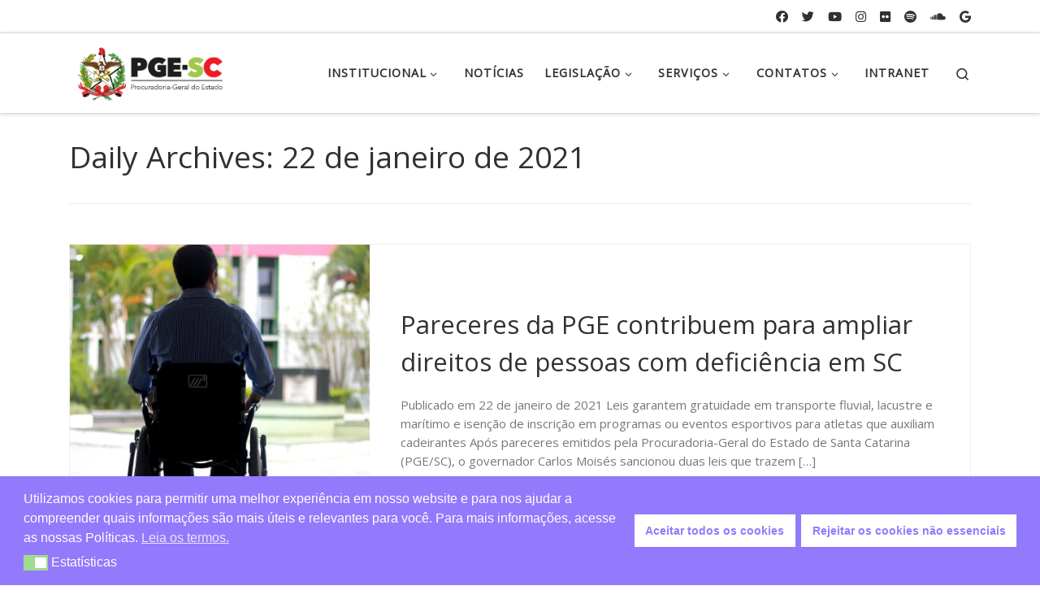

--- FILE ---
content_type: text/html; charset=UTF-8
request_url: https://www.pge.sc.gov.br/2021/01/22/
body_size: 14393
content:
<!DOCTYPE html>
<!--[if IE 7]>
<html class="ie ie7" lang="pt-BR">
<![endif]-->
<!--[if IE 8]>
<html class="ie ie8" lang="pt-BR">
<![endif]-->
<!--[if !(IE 7) | !(IE 8)  ]><!-->
<html lang="pt-BR" class="no-js">
<!--<![endif]-->
  <head>
  <meta charset="UTF-8" />
  <meta http-equiv="X-UA-Compatible" content="IE=EDGE" />
  <meta name="viewport" content="width=device-width, initial-scale=1.0" />
  <link rel="profile"  href="https://gmpg.org/xfn/11" />
  <link rel="pingback" href="https://www.pge.sc.gov.br/xmlrpc.php" />
<script>(function(html){html.className = html.className.replace(/\bno-js\b/,'js')})(document.documentElement);</script>
<title>22 de janeiro de 2021 &#8211; PGE &#8211; Procuradoria Geral do Estado</title>
<meta name='robots' content='max-image-preview:large' />
<link rel="alternate" type="application/rss+xml" title="Feed para PGE - Procuradoria Geral do Estado &raquo;" href="https://www.pge.sc.gov.br/feed/" />
<script>
window._wpemojiSettings = {"baseUrl":"https:\/\/s.w.org\/images\/core\/emoji\/14.0.0\/72x72\/","ext":".png","svgUrl":"https:\/\/s.w.org\/images\/core\/emoji\/14.0.0\/svg\/","svgExt":".svg","source":{"concatemoji":"https:\/\/www.pge.sc.gov.br\/wp-includes\/js\/wp-emoji-release.min.js?ver=6.4.3"}};
/*! This file is auto-generated */
!function(i,n){var o,s,e;function c(e){try{var t={supportTests:e,timestamp:(new Date).valueOf()};sessionStorage.setItem(o,JSON.stringify(t))}catch(e){}}function p(e,t,n){e.clearRect(0,0,e.canvas.width,e.canvas.height),e.fillText(t,0,0);var t=new Uint32Array(e.getImageData(0,0,e.canvas.width,e.canvas.height).data),r=(e.clearRect(0,0,e.canvas.width,e.canvas.height),e.fillText(n,0,0),new Uint32Array(e.getImageData(0,0,e.canvas.width,e.canvas.height).data));return t.every(function(e,t){return e===r[t]})}function u(e,t,n){switch(t){case"flag":return n(e,"\ud83c\udff3\ufe0f\u200d\u26a7\ufe0f","\ud83c\udff3\ufe0f\u200b\u26a7\ufe0f")?!1:!n(e,"\ud83c\uddfa\ud83c\uddf3","\ud83c\uddfa\u200b\ud83c\uddf3")&&!n(e,"\ud83c\udff4\udb40\udc67\udb40\udc62\udb40\udc65\udb40\udc6e\udb40\udc67\udb40\udc7f","\ud83c\udff4\u200b\udb40\udc67\u200b\udb40\udc62\u200b\udb40\udc65\u200b\udb40\udc6e\u200b\udb40\udc67\u200b\udb40\udc7f");case"emoji":return!n(e,"\ud83e\udef1\ud83c\udffb\u200d\ud83e\udef2\ud83c\udfff","\ud83e\udef1\ud83c\udffb\u200b\ud83e\udef2\ud83c\udfff")}return!1}function f(e,t,n){var r="undefined"!=typeof WorkerGlobalScope&&self instanceof WorkerGlobalScope?new OffscreenCanvas(300,150):i.createElement("canvas"),a=r.getContext("2d",{willReadFrequently:!0}),o=(a.textBaseline="top",a.font="600 32px Arial",{});return e.forEach(function(e){o[e]=t(a,e,n)}),o}function t(e){var t=i.createElement("script");t.src=e,t.defer=!0,i.head.appendChild(t)}"undefined"!=typeof Promise&&(o="wpEmojiSettingsSupports",s=["flag","emoji"],n.supports={everything:!0,everythingExceptFlag:!0},e=new Promise(function(e){i.addEventListener("DOMContentLoaded",e,{once:!0})}),new Promise(function(t){var n=function(){try{var e=JSON.parse(sessionStorage.getItem(o));if("object"==typeof e&&"number"==typeof e.timestamp&&(new Date).valueOf()<e.timestamp+604800&&"object"==typeof e.supportTests)return e.supportTests}catch(e){}return null}();if(!n){if("undefined"!=typeof Worker&&"undefined"!=typeof OffscreenCanvas&&"undefined"!=typeof URL&&URL.createObjectURL&&"undefined"!=typeof Blob)try{var e="postMessage("+f.toString()+"("+[JSON.stringify(s),u.toString(),p.toString()].join(",")+"));",r=new Blob([e],{type:"text/javascript"}),a=new Worker(URL.createObjectURL(r),{name:"wpTestEmojiSupports"});return void(a.onmessage=function(e){c(n=e.data),a.terminate(),t(n)})}catch(e){}c(n=f(s,u,p))}t(n)}).then(function(e){for(var t in e)n.supports[t]=e[t],n.supports.everything=n.supports.everything&&n.supports[t],"flag"!==t&&(n.supports.everythingExceptFlag=n.supports.everythingExceptFlag&&n.supports[t]);n.supports.everythingExceptFlag=n.supports.everythingExceptFlag&&!n.supports.flag,n.DOMReady=!1,n.readyCallback=function(){n.DOMReady=!0}}).then(function(){return e}).then(function(){var e;n.supports.everything||(n.readyCallback(),(e=n.source||{}).concatemoji?t(e.concatemoji):e.wpemoji&&e.twemoji&&(t(e.twemoji),t(e.wpemoji)))}))}((window,document),window._wpemojiSettings);
</script>
<style id='wp-emoji-styles-inline-css'>

	img.wp-smiley, img.emoji {
		display: inline !important;
		border: none !important;
		box-shadow: none !important;
		height: 1em !important;
		width: 1em !important;
		margin: 0 0.07em !important;
		vertical-align: -0.1em !important;
		background: none !important;
		padding: 0 !important;
	}
</style>
<link rel='stylesheet' id='wp-block-library-css' href='https://www.pge.sc.gov.br/wp-includes/css/dist/block-library/style.min.css?ver=6.4.3' media='all' />
<link rel='stylesheet' id='helpie-faq-bundle-styles-css' href='https://www.pge.sc.gov.br/wp-content/plugins/helpie-faq/assets/bundles/main.app.css?ver=1.46' media='all' />
<style id='classic-theme-styles-inline-css'>
/*! This file is auto-generated */
.wp-block-button__link{color:#fff;background-color:#32373c;border-radius:9999px;box-shadow:none;text-decoration:none;padding:calc(.667em + 2px) calc(1.333em + 2px);font-size:1.125em}.wp-block-file__button{background:#32373c;color:#fff;text-decoration:none}
</style>
<style id='global-styles-inline-css'>
body{--wp--preset--color--black: #000000;--wp--preset--color--cyan-bluish-gray: #abb8c3;--wp--preset--color--white: #ffffff;--wp--preset--color--pale-pink: #f78da7;--wp--preset--color--vivid-red: #cf2e2e;--wp--preset--color--luminous-vivid-orange: #ff6900;--wp--preset--color--luminous-vivid-amber: #fcb900;--wp--preset--color--light-green-cyan: #7bdcb5;--wp--preset--color--vivid-green-cyan: #00d084;--wp--preset--color--pale-cyan-blue: #8ed1fc;--wp--preset--color--vivid-cyan-blue: #0693e3;--wp--preset--color--vivid-purple: #9b51e0;--wp--preset--gradient--vivid-cyan-blue-to-vivid-purple: linear-gradient(135deg,rgba(6,147,227,1) 0%,rgb(155,81,224) 100%);--wp--preset--gradient--light-green-cyan-to-vivid-green-cyan: linear-gradient(135deg,rgb(122,220,180) 0%,rgb(0,208,130) 100%);--wp--preset--gradient--luminous-vivid-amber-to-luminous-vivid-orange: linear-gradient(135deg,rgba(252,185,0,1) 0%,rgba(255,105,0,1) 100%);--wp--preset--gradient--luminous-vivid-orange-to-vivid-red: linear-gradient(135deg,rgba(255,105,0,1) 0%,rgb(207,46,46) 100%);--wp--preset--gradient--very-light-gray-to-cyan-bluish-gray: linear-gradient(135deg,rgb(238,238,238) 0%,rgb(169,184,195) 100%);--wp--preset--gradient--cool-to-warm-spectrum: linear-gradient(135deg,rgb(74,234,220) 0%,rgb(151,120,209) 20%,rgb(207,42,186) 40%,rgb(238,44,130) 60%,rgb(251,105,98) 80%,rgb(254,248,76) 100%);--wp--preset--gradient--blush-light-purple: linear-gradient(135deg,rgb(255,206,236) 0%,rgb(152,150,240) 100%);--wp--preset--gradient--blush-bordeaux: linear-gradient(135deg,rgb(254,205,165) 0%,rgb(254,45,45) 50%,rgb(107,0,62) 100%);--wp--preset--gradient--luminous-dusk: linear-gradient(135deg,rgb(255,203,112) 0%,rgb(199,81,192) 50%,rgb(65,88,208) 100%);--wp--preset--gradient--pale-ocean: linear-gradient(135deg,rgb(255,245,203) 0%,rgb(182,227,212) 50%,rgb(51,167,181) 100%);--wp--preset--gradient--electric-grass: linear-gradient(135deg,rgb(202,248,128) 0%,rgb(113,206,126) 100%);--wp--preset--gradient--midnight: linear-gradient(135deg,rgb(2,3,129) 0%,rgb(40,116,252) 100%);--wp--preset--font-size--small: 13px;--wp--preset--font-size--medium: 20px;--wp--preset--font-size--large: 36px;--wp--preset--font-size--x-large: 42px;--wp--preset--spacing--20: 0.44rem;--wp--preset--spacing--30: 0.67rem;--wp--preset--spacing--40: 1rem;--wp--preset--spacing--50: 1.5rem;--wp--preset--spacing--60: 2.25rem;--wp--preset--spacing--70: 3.38rem;--wp--preset--spacing--80: 5.06rem;--wp--preset--shadow--natural: 6px 6px 9px rgba(0, 0, 0, 0.2);--wp--preset--shadow--deep: 12px 12px 50px rgba(0, 0, 0, 0.4);--wp--preset--shadow--sharp: 6px 6px 0px rgba(0, 0, 0, 0.2);--wp--preset--shadow--outlined: 6px 6px 0px -3px rgba(255, 255, 255, 1), 6px 6px rgba(0, 0, 0, 1);--wp--preset--shadow--crisp: 6px 6px 0px rgba(0, 0, 0, 1);}:where(.is-layout-flex){gap: 0.5em;}:where(.is-layout-grid){gap: 0.5em;}body .is-layout-flow > .alignleft{float: left;margin-inline-start: 0;margin-inline-end: 2em;}body .is-layout-flow > .alignright{float: right;margin-inline-start: 2em;margin-inline-end: 0;}body .is-layout-flow > .aligncenter{margin-left: auto !important;margin-right: auto !important;}body .is-layout-constrained > .alignleft{float: left;margin-inline-start: 0;margin-inline-end: 2em;}body .is-layout-constrained > .alignright{float: right;margin-inline-start: 2em;margin-inline-end: 0;}body .is-layout-constrained > .aligncenter{margin-left: auto !important;margin-right: auto !important;}body .is-layout-constrained > :where(:not(.alignleft):not(.alignright):not(.alignfull)){max-width: var(--wp--style--global--content-size);margin-left: auto !important;margin-right: auto !important;}body .is-layout-constrained > .alignwide{max-width: var(--wp--style--global--wide-size);}body .is-layout-flex{display: flex;}body .is-layout-flex{flex-wrap: wrap;align-items: center;}body .is-layout-flex > *{margin: 0;}body .is-layout-grid{display: grid;}body .is-layout-grid > *{margin: 0;}:where(.wp-block-columns.is-layout-flex){gap: 2em;}:where(.wp-block-columns.is-layout-grid){gap: 2em;}:where(.wp-block-post-template.is-layout-flex){gap: 1.25em;}:where(.wp-block-post-template.is-layout-grid){gap: 1.25em;}.has-black-color{color: var(--wp--preset--color--black) !important;}.has-cyan-bluish-gray-color{color: var(--wp--preset--color--cyan-bluish-gray) !important;}.has-white-color{color: var(--wp--preset--color--white) !important;}.has-pale-pink-color{color: var(--wp--preset--color--pale-pink) !important;}.has-vivid-red-color{color: var(--wp--preset--color--vivid-red) !important;}.has-luminous-vivid-orange-color{color: var(--wp--preset--color--luminous-vivid-orange) !important;}.has-luminous-vivid-amber-color{color: var(--wp--preset--color--luminous-vivid-amber) !important;}.has-light-green-cyan-color{color: var(--wp--preset--color--light-green-cyan) !important;}.has-vivid-green-cyan-color{color: var(--wp--preset--color--vivid-green-cyan) !important;}.has-pale-cyan-blue-color{color: var(--wp--preset--color--pale-cyan-blue) !important;}.has-vivid-cyan-blue-color{color: var(--wp--preset--color--vivid-cyan-blue) !important;}.has-vivid-purple-color{color: var(--wp--preset--color--vivid-purple) !important;}.has-black-background-color{background-color: var(--wp--preset--color--black) !important;}.has-cyan-bluish-gray-background-color{background-color: var(--wp--preset--color--cyan-bluish-gray) !important;}.has-white-background-color{background-color: var(--wp--preset--color--white) !important;}.has-pale-pink-background-color{background-color: var(--wp--preset--color--pale-pink) !important;}.has-vivid-red-background-color{background-color: var(--wp--preset--color--vivid-red) !important;}.has-luminous-vivid-orange-background-color{background-color: var(--wp--preset--color--luminous-vivid-orange) !important;}.has-luminous-vivid-amber-background-color{background-color: var(--wp--preset--color--luminous-vivid-amber) !important;}.has-light-green-cyan-background-color{background-color: var(--wp--preset--color--light-green-cyan) !important;}.has-vivid-green-cyan-background-color{background-color: var(--wp--preset--color--vivid-green-cyan) !important;}.has-pale-cyan-blue-background-color{background-color: var(--wp--preset--color--pale-cyan-blue) !important;}.has-vivid-cyan-blue-background-color{background-color: var(--wp--preset--color--vivid-cyan-blue) !important;}.has-vivid-purple-background-color{background-color: var(--wp--preset--color--vivid-purple) !important;}.has-black-border-color{border-color: var(--wp--preset--color--black) !important;}.has-cyan-bluish-gray-border-color{border-color: var(--wp--preset--color--cyan-bluish-gray) !important;}.has-white-border-color{border-color: var(--wp--preset--color--white) !important;}.has-pale-pink-border-color{border-color: var(--wp--preset--color--pale-pink) !important;}.has-vivid-red-border-color{border-color: var(--wp--preset--color--vivid-red) !important;}.has-luminous-vivid-orange-border-color{border-color: var(--wp--preset--color--luminous-vivid-orange) !important;}.has-luminous-vivid-amber-border-color{border-color: var(--wp--preset--color--luminous-vivid-amber) !important;}.has-light-green-cyan-border-color{border-color: var(--wp--preset--color--light-green-cyan) !important;}.has-vivid-green-cyan-border-color{border-color: var(--wp--preset--color--vivid-green-cyan) !important;}.has-pale-cyan-blue-border-color{border-color: var(--wp--preset--color--pale-cyan-blue) !important;}.has-vivid-cyan-blue-border-color{border-color: var(--wp--preset--color--vivid-cyan-blue) !important;}.has-vivid-purple-border-color{border-color: var(--wp--preset--color--vivid-purple) !important;}.has-vivid-cyan-blue-to-vivid-purple-gradient-background{background: var(--wp--preset--gradient--vivid-cyan-blue-to-vivid-purple) !important;}.has-light-green-cyan-to-vivid-green-cyan-gradient-background{background: var(--wp--preset--gradient--light-green-cyan-to-vivid-green-cyan) !important;}.has-luminous-vivid-amber-to-luminous-vivid-orange-gradient-background{background: var(--wp--preset--gradient--luminous-vivid-amber-to-luminous-vivid-orange) !important;}.has-luminous-vivid-orange-to-vivid-red-gradient-background{background: var(--wp--preset--gradient--luminous-vivid-orange-to-vivid-red) !important;}.has-very-light-gray-to-cyan-bluish-gray-gradient-background{background: var(--wp--preset--gradient--very-light-gray-to-cyan-bluish-gray) !important;}.has-cool-to-warm-spectrum-gradient-background{background: var(--wp--preset--gradient--cool-to-warm-spectrum) !important;}.has-blush-light-purple-gradient-background{background: var(--wp--preset--gradient--blush-light-purple) !important;}.has-blush-bordeaux-gradient-background{background: var(--wp--preset--gradient--blush-bordeaux) !important;}.has-luminous-dusk-gradient-background{background: var(--wp--preset--gradient--luminous-dusk) !important;}.has-pale-ocean-gradient-background{background: var(--wp--preset--gradient--pale-ocean) !important;}.has-electric-grass-gradient-background{background: var(--wp--preset--gradient--electric-grass) !important;}.has-midnight-gradient-background{background: var(--wp--preset--gradient--midnight) !important;}.has-small-font-size{font-size: var(--wp--preset--font-size--small) !important;}.has-medium-font-size{font-size: var(--wp--preset--font-size--medium) !important;}.has-large-font-size{font-size: var(--wp--preset--font-size--large) !important;}.has-x-large-font-size{font-size: var(--wp--preset--font-size--x-large) !important;}
.wp-block-navigation a:where(:not(.wp-element-button)){color: inherit;}
:where(.wp-block-post-template.is-layout-flex){gap: 1.25em;}:where(.wp-block-post-template.is-layout-grid){gap: 1.25em;}
:where(.wp-block-columns.is-layout-flex){gap: 2em;}:where(.wp-block-columns.is-layout-grid){gap: 2em;}
.wp-block-pullquote{font-size: 1.5em;line-height: 1.6;}
</style>
<link rel='stylesheet' id='contact-form-7-css' href='https://www.pge.sc.gov.br/wp-content/plugins/contact-form-7/includes/css/styles.css?ver=5.9.8' media='all' />
<link rel='stylesheet' id='widgetopts-styles-css' href='https://www.pge.sc.gov.br/wp-content/plugins/widget-options/assets/css/widget-options.css?ver=4.1.3' media='all' />
<link rel='stylesheet' id='iw-defaults-css' href='https://www.pge.sc.gov.br/wp-content/plugins/widgets-for-siteorigin/inc/../css/defaults.css?ver=1.4.7' media='all' />
<link rel='stylesheet' id='wpmm-memory-meter-both-css' href='https://www.pge.sc.gov.br/wp-content/plugins/wpmm-memory-meter/assets/css/both.min.css?ver=2.3.0' media='all' />
<link rel='stylesheet' id='url-shortify-css' href='https://www.pge.sc.gov.br/wp-content/plugins/url-shortify/lite/dist/styles/url-shortify.css?ver=1.12.0' media='all' />
<link rel='stylesheet' id='nsc_bar_nice-cookie-consent-css' href='https://www.pge.sc.gov.br/wp-content/plugins/beautiful-and-responsive-cookie-consent/public/cookieNSCconsent.min.css?ver=4.9.2' media='all' />
<link rel='stylesheet' id='customizr-main-css' href='https://www.pge.sc.gov.br/wp-content/themes/customizr/assets/front/css/style.min.css?ver=4.4.24' media='all' />
<style id='customizr-main-inline-css'>
.navbar-brand,.header-tagline,h1,h2,h3,.tc-dropcap { font-family : 'Open Sans'; }
body { font-family : 'Open Sans'; }

#czr-push-footer { display: none; visibility: hidden; }
        .czr-sticky-footer #czr-push-footer.sticky-footer-enabled { display: block; }
        
</style>
<link rel='stylesheet' id='customizr-style-css' href='https://www.pge.sc.gov.br/wp-content/themes/customizr-child/style.css?ver=4.4.24' media='all' />
<script id='nsc_bar_get_dataLayer_banner_init_script' nowprocket data-pagespeed-no-defer data-cfasync data-no-optimize='1' data-no-defer='1' type='text/javascript'>!function(e,o,n,s){const c={"cookieconsent_status":{"value":"","defaultValue":"nochoice"},"cookieconsent_status_stats":{"value":"","defaultValue":"allow"}},i="dataLayer",t=Object.keys(c),a={event:"beautiful_cookie_consent_initialized"};for(let e=0;e<t.length;e++)a[t[e]]=d(t[e],"detailedRevDeny")||c[t[e]].defaultValue,"dismiss"===a[t[e]]&&(a[t[e]]="allow");function d(e,o){if("newBanner"!==o)return l(e);let n=l("cookieconsent_status_pge");return n?(n=decodeURIComponent(n),n?(n=JSON.parse(n),n?!0===n.categories.includes(e)?"allow":"deny":(console.warn("cookie not found 3"),!1)):(console.warn("cookie not found 2"),!1)):(console.warn("cookie not found 1"),!1)}function l(e){return document.cookie.match("(^|;)\\s*"+e+"\\s*=\\s*([^;]+)")?.pop()||""}window[i]=window[i]||[],window[i].push(a)}();</script><!--n2css--><!--n2js--><script src="https://www.pge.sc.gov.br/wp-includes/js/tinymce/tinymce.min.js?ver=49110-20201110" id="wp-tinymce-root-js"></script>
<script src="https://www.pge.sc.gov.br/wp-includes/js/tinymce/plugins/compat3x/plugin.min.js?ver=49110-20201110" id="wp-tinymce-js"></script>
<script src="https://www.pge.sc.gov.br/wp-includes/js/jquery/jquery.min.js?ver=3.7.1" id="jquery-core-js"></script>
<script src="https://www.pge.sc.gov.br/wp-includes/js/jquery/jquery-migrate.min.js?ver=3.4.1" id="jquery-migrate-js"></script>
<script id="url-shortify-js-extra">
var usParams = {"ajaxurl":"https:\/\/www.pge.sc.gov.br\/wp-admin\/admin-ajax.php"};
</script>
<script src="https://www.pge.sc.gov.br/wp-content/plugins/url-shortify/lite/dist/scripts/url-shortify.js?ver=1.12.0" id="url-shortify-js"></script>
<script src="https://www.pge.sc.gov.br/wp-includes/js/underscore.min.js?ver=1.13.4" id="underscore-js"></script>
<script id="czr-init-js-extra">
var CZRParams = {"assetsPath":"https:\/\/www.pge.sc.gov.br\/wp-content\/themes\/customizr\/assets\/front\/","mainScriptUrl":"https:\/\/www.pge.sc.gov.br\/wp-content\/themes\/customizr\/assets\/front\/js\/tc-scripts.min.js?4.4.24","deferFontAwesome":"1","fontAwesomeUrl":"https:\/\/www.pge.sc.gov.br\/wp-content\/themes\/customizr\/assets\/shared\/fonts\/fa\/css\/fontawesome-all.min.css?4.4.24","_disabled":[],"centerSliderImg":"1","isLightBoxEnabled":"1","SmoothScroll":{"Enabled":true,"Options":{"touchpadSupport":false}},"isAnchorScrollEnabled":"","anchorSmoothScrollExclude":{"simple":["[class*=edd]",".carousel-control","[data-toggle=\"modal\"]","[data-toggle=\"dropdown\"]","[data-toggle=\"czr-dropdown\"]","[data-toggle=\"tooltip\"]","[data-toggle=\"popover\"]","[data-toggle=\"collapse\"]","[data-toggle=\"czr-collapse\"]","[data-toggle=\"tab\"]","[data-toggle=\"pill\"]","[data-toggle=\"czr-pill\"]","[class*=upme]","[class*=um-]"],"deep":{"classes":[],"ids":[]}},"timerOnScrollAllBrowsers":"1","centerAllImg":"1","HasComments":"","LoadModernizr":"1","stickyHeader":"","extLinksStyle":"","extLinksTargetExt":"","extLinksSkipSelectors":{"classes":["btn","button"],"ids":[]},"dropcapEnabled":"","dropcapWhere":{"post":"","page":""},"dropcapMinWords":"","dropcapSkipSelectors":{"tags":["IMG","IFRAME","H1","H2","H3","H4","H5","H6","BLOCKQUOTE","UL","OL"],"classes":["btn"],"id":[]},"imgSmartLoadEnabled":"1","imgSmartLoadOpts":{"parentSelectors":["[class*=grid-container], .article-container",".__before_main_wrapper",".widget-front",".post-related-articles",".tc-singular-thumbnail-wrapper",".sek-module-inner"],"opts":{"excludeImg":[".tc-holder-img"]}},"imgSmartLoadsForSliders":"1","pluginCompats":[],"isWPMobile":"","menuStickyUserSettings":{"desktop":"stick_up","mobile":"stick_up"},"adminAjaxUrl":"https:\/\/www.pge.sc.gov.br\/wp-admin\/admin-ajax.php","ajaxUrl":"https:\/\/www.pge.sc.gov.br\/?czrajax=1","frontNonce":{"id":"CZRFrontNonce","handle":"429e0a59a9"},"isDevMode":"","isModernStyle":"1","i18n":{"Permanently dismiss":"Permanently dismiss"},"frontNotifications":{"welcome":{"enabled":false,"content":"","dismissAction":"dismiss_welcome_note_front"}},"preloadGfonts":"1","googleFonts":"Open+Sans","version":"4.4.24"};
</script>
<script src="https://www.pge.sc.gov.br/wp-content/themes/customizr/assets/front/js/tc-init.min.js?ver=4.4.24" id="czr-init-js"></script>
<script src="https://www.pge.sc.gov.br/wp-content/themes/customizr/assets/front/js/libs/modernizr.min.js?ver=4.4.24" id="modernizr-js"></script>
<link rel="https://api.w.org/" href="https://www.pge.sc.gov.br/wp-json/" /><link rel="EditURI" type="application/rsd+xml" title="RSD" href="https://www.pge.sc.gov.br/xmlrpc.php?rsd" />
<meta name="generator" content="WordPress 6.4.3" />
<!-- start Simple Custom CSS and JS -->
<!-- Google tag (gtag.js) -->
<script async src="https://www.googletagmanager.com/gtag/js?id=G-8WPSTC088R"></script>
<script>
  window.dataLayer = window.dataLayer || [];
  function gtag(){dataLayer.push(arguments);}
  gtag('js', new Date());

  gtag('config', 'G-8WPSTC088R');
</script><!-- end Simple Custom CSS and JS -->

<link rel='stylesheet' id='116-css' href='//www.pge.sc.gov.br/wp-content/uploads/custom-css-js/116.css?v=9451' media='all' />
        <script type="text/javascript">
            (function () {
                window.lsow_fs = {can_use_premium_code: false};
            })();
        </script>
                      <link rel="preload" as="font" type="font/woff2" href="https://www.pge.sc.gov.br/wp-content/themes/customizr/assets/shared/fonts/customizr/customizr.woff2?128396981" crossorigin="anonymous"/>
            <style type="text/css">.helpie-faq.accordions .helpie-mark{background-color:#ff0!important}.helpie-faq.accordions .helpie-mark{color:#000!important}.helpie-faq.accordions.custom-styles .accordion .accordion__item .accordion__header{padding-top:15px;padding-right:15px;padding-bottom:15px;padding-left:15px;}.helpie-faq.accordions.custom-styles .accordion .accordion__item .accordion__body{padding-top:15px;padding-right:15px;padding-bottom:0px;padding-left:15px;}.helpie-faq.accordions.custom-styles .accordion .accordion__item{border-top-width:0px;border-right-width:0px;border-bottom-width:1px;border-left-width:0px;border-color:#44596B;border-style:solid;}.helpie-faq.custom-styles .accordion .accordion__item{margin-top:0px;margin-right:0px;margin-bottom:0px;margin-left:0px;}.helpie-faq.custom-styles .accordion__item .accordion__header .accordion__toggle .accordion__toggle-icons{color:#44596B!important}.helpie-faq.custom-styles .accordion__header:after,.helpie-faq.custom-styles .accordion__header:before{background-color:#44596B!important}.helpie-faq-form__toggle{padding-top:15px!important;padding-right:15px!important;padding-bottom:15px!important;padding-left:15px!important;}.helpie-faq-form__submit{padding-top:15px!important;padding-right:15px!important;padding-bottom:15px!important;padding-left:15px!important;}</style><link rel="icon" href="https://www.pge.sc.gov.br/wp-content/uploads/2024/01/cropped-logo-sc-ico-32x32.png" sizes="32x32" />
<link rel="icon" href="https://www.pge.sc.gov.br/wp-content/uploads/2024/01/cropped-logo-sc-ico-192x192.png" sizes="192x192" />
<link rel="apple-touch-icon" href="https://www.pge.sc.gov.br/wp-content/uploads/2024/01/cropped-logo-sc-ico-180x180.png" />
<meta name="msapplication-TileImage" content="https://www.pge.sc.gov.br/wp-content/uploads/2024/01/cropped-logo-sc-ico-270x270.png" />
<style>.shorten_url { 
	   padding: 10px 10px 10px 10px ; 
	   border: 1px solid #AAAAAA ; 
	   background-color: #EEEEEE ;
}</style></head>

  <body class="archive date wp-custom-logo wp-embed-responsive czr-link-hover-underline header-skin-light footer-skin-dark czr-no-sidebar tc-center-images czr-full-layout customizr-4-4-24-with-child-theme czr-post-list-context czr-sticky-footer">
          <a class="screen-reader-text skip-link" href="#content">Skip to content</a>
    
    
    <div id="tc-page-wrap" class="">

      <header class="tpnav-header__header tc-header sl-logo_left sticky-brand-shrink-on czr-submenu-fade czr-submenu-move" >
    <div class="topbar-navbar__wrapper d-none d-lg-block" >
  <div class="container">
        <div class="row flex-row flex-lg-nowrap justify-content-start justify-content-lg-end align-items-center topbar-navbar__row">
                                <div class="topbar-nav__socials social-links col col-auto ">
          <ul class="socials " >
  <li ><a rel="nofollow noopener noreferrer" class="social-icon icon-facebook"  title="Siga-nos no Facebook" aria-label="Siga-nos no Facebook" href="https://www.facebook.com/pge.santacatarina/"  target="_blank" ><i class="fab fa-facebook"></i></a></li> <li ><a rel="nofollow noopener noreferrer" class="social-icon icon-twitter"  title="Siga-nos no Twitter" aria-label="Siga-nos no Twitter" href="https://twitter.com/pge_sc"  target="_blank" ><i class="fab fa-twitter"></i></a></li> <li ><a rel="nofollow noopener noreferrer" class="social-icon icon-youtube"  title="Siga-nos no Youtube" aria-label="Siga-nos no Youtube" href="https://www.youtube.com/channel/UCdCW5j3U1qzfoz0_qhjVrDg"  target="_blank" ><i class="fab fa-youtube"></i></a></li> <li ><a rel="nofollow noopener noreferrer" class="social-icon icon-instagram"  title="Siga-nos no Instagram" aria-label="Siga-nos no Instagram" href="http://instagram.com/pge.santacatarina"  target="_blank" ><i class="fab fa-instagram"></i></a></li> <li ><a rel="nofollow noopener noreferrer" class="social-icon icon-flickr"  title="Siga-nos no Flickr" aria-label="Siga-nos no Flickr" href="https://www.flickr.com/photos/pgesc/"  target="_blank" ><i class="fab fa-flickr"></i></a></li> <li ><a rel="nofollow noopener noreferrer" class="social-icon icon-spotify"  title="Siga-nos no Spotify" aria-label="Siga-nos no Spotify" href="https://open.spotify.com/show/7oHTGfIkmkq8oWvNCQu9gn"  target="_blank" ><i class="fab fa-spotify"></i></a></li> <li ><a rel="nofollow noopener noreferrer" class="social-icon icon-soundcloud"  title="Siga-nos no Soundcloud" aria-label="Siga-nos no Soundcloud" href="https://soundcloud.com/pge-sc/sets/vozes-da-pge-sc"  target="_blank" ><i class="fab fa-soundcloud"></i></a></li> <li ><a rel="nofollow noopener noreferrer" class="social-icon icon-google"  title="Siga-nos no Google Podcasts" aria-label="Siga-nos no Google Podcasts" href="https://www.google.com/podcasts?feed=aHR0cHM6Ly9hbmNob3IuZm0vcy8yYjdmMTRkYy9wb2RjYXN0L3Jzcw=="  target="_blank" ><i class="fab fa-google"></i></a></li></ul>
        </div>
                </div>
      </div>
</div>    <div class="primary-navbar__wrapper d-none d-lg-block has-horizontal-menu desktop-sticky" >
  <div class="container">
    <div class="row align-items-center flex-row primary-navbar__row">
      <div class="branding__container col col-auto" >
  <div class="branding align-items-center flex-column ">
    <div class="branding-row d-flex flex-row align-items-center align-self-start">
      <div class="navbar-brand col-auto " >
  <a class="navbar-brand-sitelogo" href="https://www.pge.sc.gov.br/"  aria-label="PGE &#8211; Procuradoria Geral do Estado | PGE &#8211; Procuradoria Geral do Estado de Santa Catarina" >
    <img src="https://www.pge.sc.gov.br/wp-content/uploads/2024/09/cropped-Marca-PGE-Horizontal-Preta-SC-colorido.png" alt="Voltar para a página inicial" class="" width="3877" height="1506" style="max-width:250px;max-height:100px" data-no-retina>  </a>
</div>
      </div>
      </div>
</div>
      <div class="primary-nav__container justify-content-lg-around col col-lg-auto flex-lg-column" >
  <div class="primary-nav__wrapper flex-lg-row align-items-center justify-content-end">
              <nav class="primary-nav__nav col" id="primary-nav">
          <div class="nav__menu-wrapper primary-nav__menu-wrapper justify-content-end czr-open-on-hover" >
<ul id="main-menu" class="primary-nav__menu regular-nav nav__menu nav"><li id="menu-item-71" class="menu-item menu-item-type-custom menu-item-object-custom menu-item-has-children czr-dropdown menu-item-71"><a data-toggle="czr-dropdown" aria-haspopup="true" aria-expanded="false" href="#" class="nav__link"><span class="nav__title">Institucional</span><span class="caret__dropdown-toggler"><i class="icn-down-small"></i></span></a>
<ul class="dropdown-menu czr-dropdown-menu">
	<li id="menu-item-42" class="menu-item menu-item-type-post_type menu-item-object-page dropdown-item menu-item-42"><a href="https://www.pge.sc.gov.br/a-pge/" class="nav__link"><span class="nav__title">A PGE</span></a></li>
	<li id="menu-item-43" class="menu-item menu-item-type-post_type menu-item-object-page dropdown-item menu-item-43"><a href="https://www.pge.sc.gov.br/estrutura-organizacional/" class="nav__link"><span class="nav__title">Estrutura Organizacional</span></a></li>
	<li id="menu-item-48" class="menu-item menu-item-type-post_type menu-item-object-page dropdown-item menu-item-48"><a href="https://www.pge.sc.gov.br/conselho-superior/" class="nav__link"><span class="nav__title">Conselho Superior</span></a></li>
	<li id="menu-item-47" class="menu-item menu-item-type-post_type menu-item-object-page dropdown-item menu-item-47"><a href="https://www.pge.sc.gov.br/procuradores/" class="nav__link"><span class="nav__title">Procuradores</span></a></li>
	<li id="menu-item-46" class="menu-item menu-item-type-post_type menu-item-object-page dropdown-item menu-item-46"><a href="https://www.pge.sc.gov.br/planejamento-estrategico/" class="nav__link"><span class="nav__title">Planejamento Estratégico</span></a></li>
	<li id="menu-item-11752" class="menu-item menu-item-type-post_type menu-item-object-page dropdown-item menu-item-11752"><a href="https://www.pge.sc.gov.br/programa-de-integridade-e-compliance/" class="nav__link"><span class="nav__title">Programa de Integridade e Compliance</span></a></li>
	<li id="menu-item-13501" class="menu-item menu-item-type-post_type menu-item-object-page dropdown-item menu-item-13501"><a href="https://www.pge.sc.gov.br/centro-de-estudos/" class="nav__link"><span class="nav__title">Centro de Estudos</span></a></li>
	<li id="menu-item-45" class="menu-item menu-item-type-post_type menu-item-object-page dropdown-item menu-item-45"><a href="https://www.pge.sc.gov.br/revista-da-pge/" class="nav__link"><span class="nav__title">Revista da PGE</span></a></li>
	<li id="menu-item-49" class="menu-item menu-item-type-post_type menu-item-object-page dropdown-item menu-item-49"><a href="https://www.pge.sc.gov.br/biblioteca/" class="nav__link"><span class="nav__title">Biblioteca</span></a></li>
	<li id="menu-item-44" class="menu-item menu-item-type-post_type menu-item-object-page dropdown-item menu-item-44"><a href="https://www.pge.sc.gov.br/memorial/" class="nav__link"><span class="nav__title">Memorial</span></a></li>
	<li id="menu-item-883" class="menu-item menu-item-type-post_type menu-item-object-page dropdown-item menu-item-883"><a href="https://www.pge.sc.gov.br/principais-acoes/" class="nav__link"><span class="nav__title">Principais Ações</span></a></li>
	<li id="menu-item-859" class="menu-item menu-item-type-post_type menu-item-object-page dropdown-item menu-item-859"><a href="https://www.pge.sc.gov.br/concursos/concursos/" class="nav__link"><span class="nav__title">Concursos</span></a></li>
	<li id="menu-item-13491" class="menu-item menu-item-type-taxonomy menu-item-object-category dropdown-item menu-item-13491"><a href="https://www.pge.sc.gov.br/programa-de-residencia-em-direito/" class="nav__link"><span class="nav__title">Programa de Residência em Direito</span></a></li>
	<li id="menu-item-13490" class="menu-item menu-item-type-taxonomy menu-item-object-category dropdown-item menu-item-13490"><a href="https://www.pge.sc.gov.br/processo-seletivo/" class="nav__link"><span class="nav__title">Processo seletivo</span></a></li>
	<li id="menu-item-860" class="menu-item menu-item-type-post_type menu-item-object-page dropdown-item menu-item-860"><a href="https://www.pge.sc.gov.br/estagios/" class="nav__link"><span class="nav__title">Estágios</span></a></li>
	<li id="menu-item-12275" class="menu-item menu-item-type-post_type menu-item-object-page dropdown-item menu-item-12275"><a href="https://www.pge.sc.gov.br/ouvidoria/" class="nav__link"><span class="nav__title">Ouvidoria</span></a></li>
	<li id="menu-item-11318" class="menu-item menu-item-type-post_type menu-item-object-page dropdown-item menu-item-11318"><a href="https://www.pge.sc.gov.br/transparencia/" class="nav__link"><span class="nav__title">Portal da Transparência</span></a></li>
</ul>
</li>
<li id="menu-item-11916" class="menu-item menu-item-type-post_type menu-item-object-page current_page_parent menu-item-11916"><a href="https://www.pge.sc.gov.br/noticias/" class="nav__link"><span class="nav__title">Notícias</span></a></li>
<li id="menu-item-72" class="menu-item menu-item-type-custom menu-item-object-custom menu-item-has-children czr-dropdown menu-item-72"><a data-toggle="czr-dropdown" aria-haspopup="true" aria-expanded="false" href="#" class="nav__link"><span class="nav__title">Legislação</span><span class="caret__dropdown-toggler"><i class="icn-down-small"></i></span></a>
<ul class="dropdown-menu czr-dropdown-menu">
	<li id="menu-item-53" class="menu-item menu-item-type-post_type menu-item-object-page dropdown-item menu-item-53"><a href="https://www.pge.sc.gov.br/legislacao-interna/" class="nav__link"><span class="nav__title">Legislação Interna</span></a></li>
	<li id="menu-item-66" class="menu-item menu-item-type-post_type menu-item-object-page dropdown-item menu-item-66"><a href="https://www.pge.sc.gov.br/legislacao-estadual/" class="nav__link"><span class="nav__title">Legislação Estadual</span></a></li>
</ul>
</li>
<li id="menu-item-36" class="menu-item menu-item-type-custom menu-item-object-custom menu-item-has-children czr-dropdown menu-item-36"><a data-toggle="czr-dropdown" aria-haspopup="true" aria-expanded="false" href="#" class="nav__link"><span class="nav__title">Serviços</span><span class="caret__dropdown-toggler"><i class="icn-down-small"></i></span></a>
<ul class="dropdown-menu czr-dropdown-menu">
	<li id="menu-item-11731" class="menu-item menu-item-type-post_type menu-item-object-page dropdown-item menu-item-11731"><a href="https://www.pge.sc.gov.br/camara-administrativa-de-gestao-e-solucao-de-conflitos/" class="nav__link"><span class="nav__title">Câmara Administrativa de Gestão e Solução de Conflitos</span></a></li>
	<li id="menu-item-857" class="menu-item menu-item-type-post_type menu-item-object-page dropdown-item menu-item-857"><a href="https://www.pge.sc.gov.br/camara-de-conciliacao-de-precatorios/" class="nav__link"><span class="nav__title">Câmara de Conciliação de Precatórios</span></a></li>
	<li id="menu-item-861" class="menu-item menu-item-type-post_type menu-item-object-page dropdown-item menu-item-861"><a href="https://www.pge.sc.gov.br/divida-ativa/" class="nav__link"><span class="nav__title">Dívida Ativa</span></a></li>
	<li id="menu-item-9120" class="menu-item menu-item-type-post_type menu-item-object-page dropdown-item menu-item-9120"><a href="https://www.pge.sc.gov.br/manual-das-eleicoes/" class="nav__link"><span class="nav__title">Manual das Eleições</span></a></li>
	<li id="menu-item-10063" class="menu-item menu-item-type-post_type menu-item-object-page dropdown-item menu-item-10063"><a href="https://www.pge.sc.gov.br/pagamento-de-honorarios-advocaticios-ao-estado/" class="nav__link"><span class="nav__title">Pagamento de Honorários Advocatícios ao Estado</span></a></li>
	<li id="menu-item-8880" class="menu-item menu-item-type-post_type menu-item-object-page dropdown-item menu-item-8880"><a href="https://www.pge.sc.gov.br/pareceres-da-consultoria-juridica/" class="nav__link"><span class="nav__title">Pareceres da Consultoria Jurídica</span></a></li>
	<li id="menu-item-858" class="menu-item menu-item-type-post_type menu-item-object-page dropdown-item menu-item-858"><a href="https://www.pge.sc.gov.br/requisicao-de-pequeno-valor-rpv/" class="nav__link"><span class="nav__title">Requisição de Pequeno Valor (RPV)</span></a></li>
	<li id="menu-item-14882" class="menu-item menu-item-type-post_type menu-item-object-page dropdown-item menu-item-14882"><a href="https://www.pge.sc.gov.br/procedimentos-para-devolucao-de-valores-do-funjure-ou-da-pge/" class="nav__link"><span class="nav__title">Procedimentos para devolução de valores do FUNJURE ou da PGE</span></a></li>
</ul>
</li>
<li id="menu-item-41" class="menu-item menu-item-type-custom menu-item-object-custom menu-item-has-children czr-dropdown menu-item-41"><a data-toggle="czr-dropdown" aria-haspopup="true" aria-expanded="false" href="#" class="nav__link"><span class="nav__title">Contatos</span><span class="caret__dropdown-toggler"><i class="icn-down-small"></i></span></a>
<ul class="dropdown-menu czr-dropdown-menu">
	<li id="menu-item-51" class="menu-item menu-item-type-post_type menu-item-object-page dropdown-item menu-item-51"><a href="https://www.pge.sc.gov.br/localizacao/" class="nav__link"><span class="nav__title">Localização</span></a></li>
	<li id="menu-item-73" class="menu-item menu-item-type-post_type menu-item-object-page dropdown-item menu-item-73"><a href="https://www.pge.sc.gov.br/contatos/" class="nav__link"><span class="nav__title">Contatos</span></a></li>
	<li id="menu-item-935" class="menu-item menu-item-type-post_type menu-item-object-page dropdown-item menu-item-935"><a href="https://www.pge.sc.gov.br/fale-conosco/" class="nav__link"><span class="nav__title">Fale Conosco</span></a></li>
	<li id="menu-item-10504" class="menu-item menu-item-type-post_type menu-item-object-page dropdown-item menu-item-10504"><a href="https://www.pge.sc.gov.br/dpo/" class="nav__link"><span class="nav__title">Encarregado pelo tratamento de dados pessoais</span></a></li>
</ul>
</li>
<li id="menu-item-8914" class="menu-item menu-item-type-custom menu-item-object-custom menu-item-8914"><a target="_blank" rel="noopener" href="http://intranet.pge.sc.gov.br" class="nav__link"><span class="nav__title">INTRANET</span></a></li>
</ul></div>        </nav>
    <div class="primary-nav__utils nav__utils col-auto" >
    <ul class="nav utils flex-row flex-nowrap regular-nav">
      <li class="nav__search " >
  <a href="#" class="search-toggle_btn icn-search czr-overlay-toggle_btn"  aria-expanded="false"><span class="sr-only">Search</span></a>
        <div class="czr-search-expand">
      <div class="czr-search-expand-inner"><div class="search-form__container " >
  <form action="https://www.pge.sc.gov.br/" method="get" class="czr-form search-form">
    <div class="form-group czr-focus">
            <label for="s-6978eec481e04" id="lsearch-6978eec481e04">
        <span class="screen-reader-text">Buscar</span>
        <input id="s-6978eec481e04" class="form-control czr-search-field" name="s" type="search" value="" aria-describedby="lsearch-6978eec481e04" placeholder="Buscar &hellip;">
      </label>
      <button type="submit" class="button"><i class="icn-search"></i><span class="screen-reader-text">Buscar &hellip;</span></button>
    </div>
  </form>
</div></div>
    </div>
    </li>
    </ul>
</div>  </div>
</div>
    </div>
  </div>
</div>    <div class="mobile-navbar__wrapper d-lg-none mobile-sticky" >
    <div class="branding__container justify-content-between align-items-center container" >
  <div class="branding flex-column">
    <div class="branding-row d-flex align-self-start flex-row align-items-center">
      <div class="navbar-brand col-auto " >
  <a class="navbar-brand-sitelogo" href="https://www.pge.sc.gov.br/"  aria-label="PGE &#8211; Procuradoria Geral do Estado | PGE &#8211; Procuradoria Geral do Estado de Santa Catarina" >
    <img src="https://www.pge.sc.gov.br/wp-content/uploads/2024/09/cropped-Marca-PGE-Horizontal-Preta-SC-colorido.png" alt="Voltar para a página inicial" class="" width="3877" height="1506" style="max-width:250px;max-height:100px" data-no-retina>  </a>
</div>
    </div>
      </div>
  <div class="mobile-utils__wrapper nav__utils regular-nav">
    <ul class="nav utils row flex-row flex-nowrap">
      <li class="nav__search " >
  <a href="#" class="search-toggle_btn icn-search czr-dropdown" data-aria-haspopup="true" aria-expanded="false"><span class="sr-only">Search</span></a>
        <div class="czr-search-expand">
      <div class="czr-search-expand-inner"><div class="search-form__container " >
  <form action="https://www.pge.sc.gov.br/" method="get" class="czr-form search-form">
    <div class="form-group czr-focus">
            <label for="s-6978eec482154" id="lsearch-6978eec482154">
        <span class="screen-reader-text">Buscar</span>
        <input id="s-6978eec482154" class="form-control czr-search-field" name="s" type="search" value="" aria-describedby="lsearch-6978eec482154" placeholder="Buscar &hellip;">
      </label>
      <button type="submit" class="button"><i class="icn-search"></i><span class="screen-reader-text">Buscar &hellip;</span></button>
    </div>
  </form>
</div></div>
    </div>
        <ul class="dropdown-menu czr-dropdown-menu">
      <li class="header-search__container container">
  <div class="search-form__container " >
  <form action="https://www.pge.sc.gov.br/" method="get" class="czr-form search-form">
    <div class="form-group czr-focus">
            <label for="s-6978eec48222e" id="lsearch-6978eec48222e">
        <span class="screen-reader-text">Buscar</span>
        <input id="s-6978eec48222e" class="form-control czr-search-field" name="s" type="search" value="" aria-describedby="lsearch-6978eec48222e" placeholder="Buscar &hellip;">
      </label>
      <button type="submit" class="button"><i class="icn-search"></i><span class="screen-reader-text">Buscar &hellip;</span></button>
    </div>
  </form>
</div></li>    </ul>
  </li>
<li class="hamburger-toggler__container " >
  <button class="ham-toggler-menu czr-collapsed" data-toggle="czr-collapse" data-target="#mobile-nav"><span class="ham__toggler-span-wrapper"><span class="line line-1"></span><span class="line line-2"></span><span class="line line-3"></span></span><span class="screen-reader-text">Menu</span></button>
</li>
    </ul>
  </div>
</div>
<div class="mobile-nav__container " >
   <nav class="mobile-nav__nav flex-column czr-collapse" id="mobile-nav">
      <div class="mobile-nav__inner container">
      <div class="nav__menu-wrapper mobile-nav__menu-wrapper czr-open-on-click" >
<ul id="mobile-nav-menu" class="mobile-nav__menu vertical-nav nav__menu flex-column nav"><li class="menu-item menu-item-type-custom menu-item-object-custom menu-item-has-children czr-dropdown menu-item-71"><span class="display-flex nav__link-wrapper align-items-start"><a href="#" class="nav__link"><span class="nav__title">Institucional</span></a><button data-toggle="czr-dropdown" aria-haspopup="true" aria-expanded="false" class="caret__dropdown-toggler czr-btn-link"><i class="icn-down-small"></i></button></span>
<ul class="dropdown-menu czr-dropdown-menu">
	<li class="menu-item menu-item-type-post_type menu-item-object-page dropdown-item menu-item-42"><a href="https://www.pge.sc.gov.br/a-pge/" class="nav__link"><span class="nav__title">A PGE</span></a></li>
	<li class="menu-item menu-item-type-post_type menu-item-object-page dropdown-item menu-item-43"><a href="https://www.pge.sc.gov.br/estrutura-organizacional/" class="nav__link"><span class="nav__title">Estrutura Organizacional</span></a></li>
	<li class="menu-item menu-item-type-post_type menu-item-object-page dropdown-item menu-item-48"><a href="https://www.pge.sc.gov.br/conselho-superior/" class="nav__link"><span class="nav__title">Conselho Superior</span></a></li>
	<li class="menu-item menu-item-type-post_type menu-item-object-page dropdown-item menu-item-47"><a href="https://www.pge.sc.gov.br/procuradores/" class="nav__link"><span class="nav__title">Procuradores</span></a></li>
	<li class="menu-item menu-item-type-post_type menu-item-object-page dropdown-item menu-item-46"><a href="https://www.pge.sc.gov.br/planejamento-estrategico/" class="nav__link"><span class="nav__title">Planejamento Estratégico</span></a></li>
	<li class="menu-item menu-item-type-post_type menu-item-object-page dropdown-item menu-item-11752"><a href="https://www.pge.sc.gov.br/programa-de-integridade-e-compliance/" class="nav__link"><span class="nav__title">Programa de Integridade e Compliance</span></a></li>
	<li class="menu-item menu-item-type-post_type menu-item-object-page dropdown-item menu-item-13501"><a href="https://www.pge.sc.gov.br/centro-de-estudos/" class="nav__link"><span class="nav__title">Centro de Estudos</span></a></li>
	<li class="menu-item menu-item-type-post_type menu-item-object-page dropdown-item menu-item-45"><a href="https://www.pge.sc.gov.br/revista-da-pge/" class="nav__link"><span class="nav__title">Revista da PGE</span></a></li>
	<li class="menu-item menu-item-type-post_type menu-item-object-page dropdown-item menu-item-49"><a href="https://www.pge.sc.gov.br/biblioteca/" class="nav__link"><span class="nav__title">Biblioteca</span></a></li>
	<li class="menu-item menu-item-type-post_type menu-item-object-page dropdown-item menu-item-44"><a href="https://www.pge.sc.gov.br/memorial/" class="nav__link"><span class="nav__title">Memorial</span></a></li>
	<li class="menu-item menu-item-type-post_type menu-item-object-page dropdown-item menu-item-883"><a href="https://www.pge.sc.gov.br/principais-acoes/" class="nav__link"><span class="nav__title">Principais Ações</span></a></li>
	<li class="menu-item menu-item-type-post_type menu-item-object-page dropdown-item menu-item-859"><a href="https://www.pge.sc.gov.br/concursos/concursos/" class="nav__link"><span class="nav__title">Concursos</span></a></li>
	<li class="menu-item menu-item-type-taxonomy menu-item-object-category dropdown-item menu-item-13491"><a href="https://www.pge.sc.gov.br/programa-de-residencia-em-direito/" class="nav__link"><span class="nav__title">Programa de Residência em Direito</span></a></li>
	<li class="menu-item menu-item-type-taxonomy menu-item-object-category dropdown-item menu-item-13490"><a href="https://www.pge.sc.gov.br/processo-seletivo/" class="nav__link"><span class="nav__title">Processo seletivo</span></a></li>
	<li class="menu-item menu-item-type-post_type menu-item-object-page dropdown-item menu-item-860"><a href="https://www.pge.sc.gov.br/estagios/" class="nav__link"><span class="nav__title">Estágios</span></a></li>
	<li class="menu-item menu-item-type-post_type menu-item-object-page dropdown-item menu-item-12275"><a href="https://www.pge.sc.gov.br/ouvidoria/" class="nav__link"><span class="nav__title">Ouvidoria</span></a></li>
	<li class="menu-item menu-item-type-post_type menu-item-object-page dropdown-item menu-item-11318"><a href="https://www.pge.sc.gov.br/transparencia/" class="nav__link"><span class="nav__title">Portal da Transparência</span></a></li>
</ul>
</li>
<li class="menu-item menu-item-type-post_type menu-item-object-page current_page_parent menu-item-11916"><a href="https://www.pge.sc.gov.br/noticias/" class="nav__link"><span class="nav__title">Notícias</span></a></li>
<li class="menu-item menu-item-type-custom menu-item-object-custom menu-item-has-children czr-dropdown menu-item-72"><span class="display-flex nav__link-wrapper align-items-start"><a href="#" class="nav__link"><span class="nav__title">Legislação</span></a><button data-toggle="czr-dropdown" aria-haspopup="true" aria-expanded="false" class="caret__dropdown-toggler czr-btn-link"><i class="icn-down-small"></i></button></span>
<ul class="dropdown-menu czr-dropdown-menu">
	<li class="menu-item menu-item-type-post_type menu-item-object-page dropdown-item menu-item-53"><a href="https://www.pge.sc.gov.br/legislacao-interna/" class="nav__link"><span class="nav__title">Legislação Interna</span></a></li>
	<li class="menu-item menu-item-type-post_type menu-item-object-page dropdown-item menu-item-66"><a href="https://www.pge.sc.gov.br/legislacao-estadual/" class="nav__link"><span class="nav__title">Legislação Estadual</span></a></li>
</ul>
</li>
<li class="menu-item menu-item-type-custom menu-item-object-custom menu-item-has-children czr-dropdown menu-item-36"><span class="display-flex nav__link-wrapper align-items-start"><a href="#" class="nav__link"><span class="nav__title">Serviços</span></a><button data-toggle="czr-dropdown" aria-haspopup="true" aria-expanded="false" class="caret__dropdown-toggler czr-btn-link"><i class="icn-down-small"></i></button></span>
<ul class="dropdown-menu czr-dropdown-menu">
	<li class="menu-item menu-item-type-post_type menu-item-object-page dropdown-item menu-item-11731"><a href="https://www.pge.sc.gov.br/camara-administrativa-de-gestao-e-solucao-de-conflitos/" class="nav__link"><span class="nav__title">Câmara Administrativa de Gestão e Solução de Conflitos</span></a></li>
	<li class="menu-item menu-item-type-post_type menu-item-object-page dropdown-item menu-item-857"><a href="https://www.pge.sc.gov.br/camara-de-conciliacao-de-precatorios/" class="nav__link"><span class="nav__title">Câmara de Conciliação de Precatórios</span></a></li>
	<li class="menu-item menu-item-type-post_type menu-item-object-page dropdown-item menu-item-861"><a href="https://www.pge.sc.gov.br/divida-ativa/" class="nav__link"><span class="nav__title">Dívida Ativa</span></a></li>
	<li class="menu-item menu-item-type-post_type menu-item-object-page dropdown-item menu-item-9120"><a href="https://www.pge.sc.gov.br/manual-das-eleicoes/" class="nav__link"><span class="nav__title">Manual das Eleições</span></a></li>
	<li class="menu-item menu-item-type-post_type menu-item-object-page dropdown-item menu-item-10063"><a href="https://www.pge.sc.gov.br/pagamento-de-honorarios-advocaticios-ao-estado/" class="nav__link"><span class="nav__title">Pagamento de Honorários Advocatícios ao Estado</span></a></li>
	<li class="menu-item menu-item-type-post_type menu-item-object-page dropdown-item menu-item-8880"><a href="https://www.pge.sc.gov.br/pareceres-da-consultoria-juridica/" class="nav__link"><span class="nav__title">Pareceres da Consultoria Jurídica</span></a></li>
	<li class="menu-item menu-item-type-post_type menu-item-object-page dropdown-item menu-item-858"><a href="https://www.pge.sc.gov.br/requisicao-de-pequeno-valor-rpv/" class="nav__link"><span class="nav__title">Requisição de Pequeno Valor (RPV)</span></a></li>
	<li class="menu-item menu-item-type-post_type menu-item-object-page dropdown-item menu-item-14882"><a href="https://www.pge.sc.gov.br/procedimentos-para-devolucao-de-valores-do-funjure-ou-da-pge/" class="nav__link"><span class="nav__title">Procedimentos para devolução de valores do FUNJURE ou da PGE</span></a></li>
</ul>
</li>
<li class="menu-item menu-item-type-custom menu-item-object-custom menu-item-has-children czr-dropdown menu-item-41"><span class="display-flex nav__link-wrapper align-items-start"><a href="#" class="nav__link"><span class="nav__title">Contatos</span></a><button data-toggle="czr-dropdown" aria-haspopup="true" aria-expanded="false" class="caret__dropdown-toggler czr-btn-link"><i class="icn-down-small"></i></button></span>
<ul class="dropdown-menu czr-dropdown-menu">
	<li class="menu-item menu-item-type-post_type menu-item-object-page dropdown-item menu-item-51"><a href="https://www.pge.sc.gov.br/localizacao/" class="nav__link"><span class="nav__title">Localização</span></a></li>
	<li class="menu-item menu-item-type-post_type menu-item-object-page dropdown-item menu-item-73"><a href="https://www.pge.sc.gov.br/contatos/" class="nav__link"><span class="nav__title">Contatos</span></a></li>
	<li class="menu-item menu-item-type-post_type menu-item-object-page dropdown-item menu-item-935"><a href="https://www.pge.sc.gov.br/fale-conosco/" class="nav__link"><span class="nav__title">Fale Conosco</span></a></li>
	<li class="menu-item menu-item-type-post_type menu-item-object-page dropdown-item menu-item-10504"><a href="https://www.pge.sc.gov.br/dpo/" class="nav__link"><span class="nav__title">Encarregado pelo tratamento de dados pessoais</span></a></li>
</ul>
</li>
<li class="menu-item menu-item-type-custom menu-item-object-custom menu-item-8914"><a target="_blank" rel="noopener" href="http://intranet.pge.sc.gov.br" class="nav__link"><span class="nav__title">INTRANET</span></a></li>
</ul></div>      </div>
  </nav>
</div></div></header>


  
    <div id="main-wrapper" class="section">

                      

          
          <div class="container" role="main">

            
            <div class="flex-row row column-content-wrapper">

                
                <div id="content" class="col-12 article-container">

                  <header class="archive-header " >
  <div class="archive-header-inner">
        <h1 class="archive-title">
      Daily Archives:&nbsp;<span>22 de janeiro de 2021</span>    </h1>
          <div class="header-bottom">
        <span>
          1 post        </span>
      </div>
                    <hr class="featurette-divider">
        </div>
</header><div class="grid-container grid-container__alternate full" >
  <div class="alternate__wrapper row">
    <article id="post-10160" class="col-12 grid-item has-media has-thumb post-10160 post type-post status-publish format-standard has-post-thumbnail category-noticias category-noticias-home tag-acessibilidade tag-deficientes tag-espotivos tag-eventos tag-fluvial tag-governo tag-gratuitade tag-inclusao tag-inscricao tag-lei tag-parecer tag-pgesc tag-procuradoria-geral-do-estado tag-santa-catarina tag-transporte czr-hentry" >
      <div class="grid__item col">
        <div class="sections-wrapper flex-row czr-cover-sections row">
        <section class="tc-thumbnail entry-media__holder col-lg-4 col-md-6 col-12 czr__r-w1by1" >
  <div class="entry-media__wrapper czr__r-i js-centering">
        <a class="bg-link" rel="bookmark" href="https://www.pge.sc.gov.br/noticias/direitos-deficientes-sc/"></a>
  <img  width="510" height="442"  src="[data-uri]" data-src="https://www.pge.sc.gov.br/wp-content/uploads/2021/01/Deficientes-510x442.png"  class="attachment-tc-sq-thumb tc-thumb-type-thumb czr-img wp-post-image" alt="" decoding="async" fetchpriority="high" />  </div>
</section>            <section class="tc-content entry-content__holder col">
              <div class="entry-content__wrapper">
              <header class="entry-header " >
  <div class="entry-header-inner ">
              <h2 class="entry-title">
      <a class="czr-title" href="https://www.pge.sc.gov.br/noticias/direitos-deficientes-sc/" rel="bookmark">Pareceres da PGE contribuem para ampliar direitos de pessoas com deficiência em SC</a>
    </h2>
            </div>
</header><div class="tc-content-inner entry-summary"  >
            <div class="czr-wp-the-content">
              <p>Publicado em 22 de janeiro de 2021 Leis garantem gratuidade em transporte fluvial, lacustre e marítimo e isenção de inscrição em programas ou eventos esportivos para atletas que auxiliam cadeirantes Após pareceres emitidos pela Procuradoria-Geral do Estado de Santa Catarina (PGE/SC), o governador Carlos Moisés sancionou duas leis que trazem [&hellip;]</p>
          </div>
      </div><footer class="entry-footer" >        <div class="post-info clearfix entry-meta">

          <div class="row flex-row">
                          <div class="col col-auto">
                <div class="row">
                  <div class="col col-auto">Publicado <a href="https://www.pge.sc.gov.br/noticias/direitos-deficientes-sc/" title="Permalink to:&nbsp;Pareceres da PGE contribuem para ampliar direitos de pessoas com deficiência em SC" rel="bookmark"><time class="entry-date published updated" datetime="22 de janeiro de 2021">22 de janeiro de 2021</time></a></div><div class="col col-auto">Updated <a href="https://www.pge.sc.gov.br/2021/01/22/" title="18:04" rel="bookmark"><time class="entry-date updated" datetime="26 de janeiro de 2021">26 de janeiro de 2021</time></a></div>                </div>
              </div>
                      </div>
        </div>
            </footer>              </div>
            </section>
                    </div>
      </div>
    </article>
  </div>
</div>
                </div>

                
            </div><!-- .column-content-wrapper -->

            

          </div><!-- .container -->

          <div id="czr-push-footer" ></div>
    </div><!-- #main-wrapper -->

    
          <div class="container-fluid">
              </div>
    
<footer id="footer" class="footer__wrapper" >
  <div id="footer-widget-area" class="widget__wrapper" role="complementary" >
  <div class="container widget__container">
    <div class="row">
                      <div id="footer_one" class="col-md-4 col-12">
            <aside id="nav_menu-3" class="widget widget_nav_menu"><div class="menu-principal-container"><ul id="menu-principal" class="menu"><li class="menu-item menu-item-type-custom menu-item-object-custom menu-item-has-children menu-item-71"><a href="#">Institucional</a>
<ul class="sub-menu">
	<li class="menu-item menu-item-type-post_type menu-item-object-page menu-item-42"><a href="https://www.pge.sc.gov.br/a-pge/">A PGE</a></li>
	<li class="menu-item menu-item-type-post_type menu-item-object-page menu-item-43"><a href="https://www.pge.sc.gov.br/estrutura-organizacional/">Estrutura Organizacional</a></li>
	<li class="menu-item menu-item-type-post_type menu-item-object-page menu-item-48"><a href="https://www.pge.sc.gov.br/conselho-superior/">Conselho Superior</a></li>
	<li class="menu-item menu-item-type-post_type menu-item-object-page menu-item-47"><a href="https://www.pge.sc.gov.br/procuradores/">Procuradores</a></li>
	<li class="menu-item menu-item-type-post_type menu-item-object-page menu-item-46"><a href="https://www.pge.sc.gov.br/planejamento-estrategico/">Planejamento Estratégico</a></li>
	<li class="menu-item menu-item-type-post_type menu-item-object-page menu-item-11752"><a href="https://www.pge.sc.gov.br/programa-de-integridade-e-compliance/">Programa de Integridade e Compliance</a></li>
	<li class="menu-item menu-item-type-post_type menu-item-object-page menu-item-13501"><a href="https://www.pge.sc.gov.br/centro-de-estudos/">Centro de Estudos</a></li>
	<li class="menu-item menu-item-type-post_type menu-item-object-page menu-item-45"><a href="https://www.pge.sc.gov.br/revista-da-pge/">Revista da PGE</a></li>
	<li class="menu-item menu-item-type-post_type menu-item-object-page menu-item-49"><a href="https://www.pge.sc.gov.br/biblioteca/">Biblioteca</a></li>
	<li class="menu-item menu-item-type-post_type menu-item-object-page menu-item-44"><a href="https://www.pge.sc.gov.br/memorial/">Memorial</a></li>
	<li class="menu-item menu-item-type-post_type menu-item-object-page menu-item-883"><a href="https://www.pge.sc.gov.br/principais-acoes/">Principais Ações</a></li>
	<li class="menu-item menu-item-type-post_type menu-item-object-page menu-item-859"><a href="https://www.pge.sc.gov.br/concursos/concursos/">Concursos</a></li>
	<li class="menu-item menu-item-type-taxonomy menu-item-object-category menu-item-13491"><a href="https://www.pge.sc.gov.br/programa-de-residencia-em-direito/">Programa de Residência em Direito</a></li>
	<li class="menu-item menu-item-type-taxonomy menu-item-object-category menu-item-13490"><a href="https://www.pge.sc.gov.br/processo-seletivo/">Processo seletivo</a></li>
	<li class="menu-item menu-item-type-post_type menu-item-object-page menu-item-860"><a href="https://www.pge.sc.gov.br/estagios/">Estágios</a></li>
	<li class="menu-item menu-item-type-post_type menu-item-object-page menu-item-12275"><a href="https://www.pge.sc.gov.br/ouvidoria/">Ouvidoria</a></li>
	<li class="menu-item menu-item-type-post_type menu-item-object-page menu-item-11318"><a href="https://www.pge.sc.gov.br/transparencia/">Portal da Transparência</a></li>
</ul>
</li>
<li class="menu-item menu-item-type-post_type menu-item-object-page current_page_parent menu-item-11916"><a href="https://www.pge.sc.gov.br/noticias/">Notícias</a></li>
<li class="menu-item menu-item-type-custom menu-item-object-custom menu-item-has-children menu-item-72"><a href="#">Legislação</a>
<ul class="sub-menu">
	<li class="menu-item menu-item-type-post_type menu-item-object-page menu-item-53"><a href="https://www.pge.sc.gov.br/legislacao-interna/">Legislação Interna</a></li>
	<li class="menu-item menu-item-type-post_type menu-item-object-page menu-item-66"><a href="https://www.pge.sc.gov.br/legislacao-estadual/">Legislação Estadual</a></li>
</ul>
</li>
<li class="menu-item menu-item-type-custom menu-item-object-custom menu-item-has-children menu-item-36"><a href="#">Serviços</a>
<ul class="sub-menu">
	<li class="menu-item menu-item-type-post_type menu-item-object-page menu-item-11731"><a href="https://www.pge.sc.gov.br/camara-administrativa-de-gestao-e-solucao-de-conflitos/">Câmara Administrativa de Gestão e Solução de Conflitos</a></li>
	<li class="menu-item menu-item-type-post_type menu-item-object-page menu-item-857"><a href="https://www.pge.sc.gov.br/camara-de-conciliacao-de-precatorios/">Câmara de Conciliação de Precatórios</a></li>
	<li class="menu-item menu-item-type-post_type menu-item-object-page menu-item-861"><a href="https://www.pge.sc.gov.br/divida-ativa/">Dívida Ativa</a></li>
	<li class="menu-item menu-item-type-post_type menu-item-object-page menu-item-9120"><a href="https://www.pge.sc.gov.br/manual-das-eleicoes/">Manual das Eleições</a></li>
	<li class="menu-item menu-item-type-post_type menu-item-object-page menu-item-10063"><a href="https://www.pge.sc.gov.br/pagamento-de-honorarios-advocaticios-ao-estado/">Pagamento de Honorários Advocatícios ao Estado</a></li>
	<li class="menu-item menu-item-type-post_type menu-item-object-page menu-item-8880"><a href="https://www.pge.sc.gov.br/pareceres-da-consultoria-juridica/">Pareceres da Consultoria Jurídica</a></li>
	<li class="menu-item menu-item-type-post_type menu-item-object-page menu-item-858"><a href="https://www.pge.sc.gov.br/requisicao-de-pequeno-valor-rpv/">Requisição de Pequeno Valor (RPV)</a></li>
	<li class="menu-item menu-item-type-post_type menu-item-object-page menu-item-14882"><a href="https://www.pge.sc.gov.br/procedimentos-para-devolucao-de-valores-do-funjure-ou-da-pge/">Procedimentos para devolução de valores do FUNJURE ou da PGE</a></li>
</ul>
</li>
<li class="menu-item menu-item-type-custom menu-item-object-custom menu-item-has-children menu-item-41"><a href="#">Contatos</a>
<ul class="sub-menu">
	<li class="menu-item menu-item-type-post_type menu-item-object-page menu-item-51"><a href="https://www.pge.sc.gov.br/localizacao/">Localização</a></li>
	<li class="menu-item menu-item-type-post_type menu-item-object-page menu-item-73"><a href="https://www.pge.sc.gov.br/contatos/">Contatos</a></li>
	<li class="menu-item menu-item-type-post_type menu-item-object-page menu-item-935"><a href="https://www.pge.sc.gov.br/fale-conosco/">Fale Conosco</a></li>
	<li class="menu-item menu-item-type-post_type menu-item-object-page menu-item-10504"><a href="https://www.pge.sc.gov.br/dpo/">Encarregado pelo tratamento de dados pessoais</a></li>
</ul>
</li>
<li class="menu-item menu-item-type-custom menu-item-object-custom menu-item-8914"><a target="_blank" rel="noopener" href="http://intranet.pge.sc.gov.br">INTRANET</a></li>
</ul></div></aside>          </div>
                  <div id="footer_two" class="col-md-4 col-12">
                      </div>
                  <div id="footer_three" class="col-md-4 col-12">
                      </div>
                  </div>
  </div>
</div>
<div id="colophon" class="colophon " >
  <div class="container">
    <div class="colophon__row row flex-row justify-content-between">
      <div class="col-12 col-sm-auto">
        <div id="footer__credits" class="footer__credits" >
	<div class="footer-info">
		<p>
			PGE SC - PROCURADORIA-GERAL DO ESTADO DE SANTA CATARINA<br/>
			Av. Osmar Cunha, 220 - Edifício Procurador do Estado Rogério De Luca - Centro<br/>
			Florianópolis - CEP: 88015-100<br/>
			Telefone: (48) 3664-7500<br/><br/><br/>
			HORÁRIO DE ATENDIMENTO: dias úteis das 12h às 19h<br/>
		</p>	
	</div>
	<div class="footer-logo">
		<p>
			<a href="https://www.sc.gov.br/" target="_blank"><img src="https://repositorio.ciasc.sc.gov.br/wp-content/uploads/logo-gov-sc-2024-473px-l-parafundoescuro.png" loading="lazy" title="Portal do Governo do Estado de Santa Catarina" width="40%"></a>
		</p>
		<div class="intranet-button-container">
			<a class="intranet-button" target="_blank" href="http://sistemas.pge.sc.gov.br/login.php">INTRANET PGE</a>
		</div>
	</div>
</div>      </div>
          </div>
  </div>
</div>
</footer>
    </div><!-- end #tc-page-wrap -->

    <button class="btn czr-btt czr-btta right" ><i class="icn-up-small"></i></button>
<div id="wpmm-memory-meter-memory-usage" class="wpmm-memory-meter-memory-usage-color-okay" title="Status: Okay" style="display: none !important;" data-memory-usage="Memory: 22MB (4.3% of 512MB)"></div><script>console.log( 'PHP ' + document.getElementById( 'wpmm-memory-meter-memory-usage' ).getAttribute( 'data-memory-usage' ) );</script><script src="https://www.pge.sc.gov.br/wp-includes/js/dist/vendor/wp-polyfill-inert.min.js?ver=3.1.2" id="wp-polyfill-inert-js"></script>
<script src="https://www.pge.sc.gov.br/wp-includes/js/dist/vendor/regenerator-runtime.min.js?ver=0.14.0" id="regenerator-runtime-js"></script>
<script src="https://www.pge.sc.gov.br/wp-includes/js/dist/vendor/wp-polyfill.min.js?ver=3.15.0" id="wp-polyfill-js"></script>
<script src="https://www.pge.sc.gov.br/wp-includes/js/dist/hooks.min.js?ver=c6aec9a8d4e5a5d543a1" id="wp-hooks-js"></script>
<script src="https://www.pge.sc.gov.br/wp-includes/js/dist/i18n.min.js?ver=7701b0c3857f914212ef" id="wp-i18n-js"></script>
<script id="wp-i18n-js-after">
wp.i18n.setLocaleData( { 'text direction\u0004ltr': [ 'ltr' ] } );
</script>
<script src="https://www.pge.sc.gov.br/wp-content/plugins/contact-form-7/includes/swv/js/index.js?ver=5.9.8" id="swv-js"></script>
<script id="contact-form-7-js-extra">
var wpcf7 = {"api":{"root":"https:\/\/www.pge.sc.gov.br\/wp-json\/","namespace":"contact-form-7\/v1"}};
</script>
<script src="https://www.pge.sc.gov.br/wp-content/plugins/contact-form-7/includes/js/index.js?ver=5.9.8" id="contact-form-7-js"></script>
<script id="lsow-frontend-scripts-js-extra">
var lsow_settings = {"mobile_width":"780","custom_css":""};
</script>
<script src="https://www.pge.sc.gov.br/wp-content/plugins/livemesh-siteorigin-widgets/assets/js/lsow-frontend.min.js?ver=3.9.2" id="lsow-frontend-scripts-js"></script>
<script src="https://www.pge.sc.gov.br/wp-content/plugins/wpmm-memory-meter/assets/js/both.min.js?ver=2.3.0" id="wpmm-memory-meter-both-js"></script>
<script src="https://www.pge.sc.gov.br/wp-content/plugins/beautiful-and-responsive-cookie-consent/public/cookieNSCconsent.min.js?ver=4.9.2" id="nsc_bar_nice-cookie-consent_js-js"></script>
<script id="nsc_bar_nice-cookie-consent_js-js-after">
document.addEventListener("DOMContentLoaded",function(){  window.cookieconsent.initialise({"content":{"deny":"Rejeitar os cookies não essenciais","dismiss":"Eu aceito","allow":"Aceitar todos os cookies","link":"Leia os termos.","href":"https:\/\/www.pge.sc.gov.br\/politica-de-privacidade-pge\/","message":"Utilizamos cookies para permitir uma melhor experiência em nosso website e para nos ajudar a compreender quais informações são mais úteis e relevantes para você. Para mais informações, acesse as nossas Políticas.","policy":"Preferências para Cookies","savesettings":"Salvar preferências","target":"_blank","linksecond":"Apenas outro link","close":"x","hrefsecond":"https:\/\/www.pge.sc.gov.br"},"type":"detailedRevDeny","palette":{"popup":{"background":"#937afc","text":"#fff"},"button":{"background":"#fff","text":"#937afc","border":""},"switches":{"background":"","backgroundChecked":"","switch":"","text":""}},"position":"bottom","theme":"block","cookietypes":[{"label":"Estatísticas","checked":"checked","disabled":"","cookie_suffix":"stats"}],"revokable":"1","dataLayerName":"dataLayer","container":"","customizedFont":"","cookie":{"name":"cookieconsent_status_pge","domain":"","expiryDays":"365"},"blockScreen":"0","positionRevokeButton":"bottom-right","customOrderConsentButtons":"{{allowall}}{{deny}}","setDiffDefaultCookiesFirstPV":"0","disableWithiniFrames":"0","makeButtonsEqual":"1","consentModeConfig":[],"microsoftClarityAllowedCats":[],"wpConsentApiStatistics":["stats"],"wpConsentApiStatisticsAnonymous":["stats"],"wpConsentApiMarketing":[],"wpConsentApiFunctional":["tech"],"wpConsentApiPreferences":["tech"],"pixelManagerWooStatistics":[],"pixelManagerWooMarketing":[],"pixelManagerWooPreferences":[],"pixelManagerWooNecessary":[],"improveBannerLoadingSpeed":"1","onStatusChange":"1","onPopupClose": function(){location.reload();}})});
</script>
<script src="https://www.pge.sc.gov.br/wp-includes/js/jquery/ui/core.min.js?ver=1.13.2" id="jquery-ui-core-js"></script>
<script src="https://www.google.com/recaptcha/api.js?render=6Ldtlz8eAAAAAEkAcED8L0IiEwPacS--UDZW7Rkx&amp;ver=3.0" id="google-recaptcha-js"></script>
<script id="wpcf7-recaptcha-js-extra">
var wpcf7_recaptcha = {"sitekey":"6Ldtlz8eAAAAAEkAcED8L0IiEwPacS--UDZW7Rkx","actions":{"homepage":"homepage","contactform":"contactform"}};
</script>
<script src="https://www.pge.sc.gov.br/wp-content/plugins/contact-form-7/modules/recaptcha/index.js?ver=5.9.8" id="wpcf7-recaptcha-js"></script>
    <style>
            </style>

    <script>
        document.addEventListener("DOMContentLoaded", function(event) {
                    });
    </script>


    
    <style>
            </style>


    <script>
        var accordions_active = null;
        var accordions_tabs_active = null;
    </script>


    


  </body>
  </html>


--- FILE ---
content_type: text/html; charset=utf-8
request_url: https://www.google.com/recaptcha/api2/anchor?ar=1&k=6Ldtlz8eAAAAAEkAcED8L0IiEwPacS--UDZW7Rkx&co=aHR0cHM6Ly93d3cucGdlLnNjLmdvdi5icjo0NDM.&hl=en&v=N67nZn4AqZkNcbeMu4prBgzg&size=invisible&anchor-ms=20000&execute-ms=30000&cb=x8zpjkdond65
body_size: 48910
content:
<!DOCTYPE HTML><html dir="ltr" lang="en"><head><meta http-equiv="Content-Type" content="text/html; charset=UTF-8">
<meta http-equiv="X-UA-Compatible" content="IE=edge">
<title>reCAPTCHA</title>
<style type="text/css">
/* cyrillic-ext */
@font-face {
  font-family: 'Roboto';
  font-style: normal;
  font-weight: 400;
  font-stretch: 100%;
  src: url(//fonts.gstatic.com/s/roboto/v48/KFO7CnqEu92Fr1ME7kSn66aGLdTylUAMa3GUBHMdazTgWw.woff2) format('woff2');
  unicode-range: U+0460-052F, U+1C80-1C8A, U+20B4, U+2DE0-2DFF, U+A640-A69F, U+FE2E-FE2F;
}
/* cyrillic */
@font-face {
  font-family: 'Roboto';
  font-style: normal;
  font-weight: 400;
  font-stretch: 100%;
  src: url(//fonts.gstatic.com/s/roboto/v48/KFO7CnqEu92Fr1ME7kSn66aGLdTylUAMa3iUBHMdazTgWw.woff2) format('woff2');
  unicode-range: U+0301, U+0400-045F, U+0490-0491, U+04B0-04B1, U+2116;
}
/* greek-ext */
@font-face {
  font-family: 'Roboto';
  font-style: normal;
  font-weight: 400;
  font-stretch: 100%;
  src: url(//fonts.gstatic.com/s/roboto/v48/KFO7CnqEu92Fr1ME7kSn66aGLdTylUAMa3CUBHMdazTgWw.woff2) format('woff2');
  unicode-range: U+1F00-1FFF;
}
/* greek */
@font-face {
  font-family: 'Roboto';
  font-style: normal;
  font-weight: 400;
  font-stretch: 100%;
  src: url(//fonts.gstatic.com/s/roboto/v48/KFO7CnqEu92Fr1ME7kSn66aGLdTylUAMa3-UBHMdazTgWw.woff2) format('woff2');
  unicode-range: U+0370-0377, U+037A-037F, U+0384-038A, U+038C, U+038E-03A1, U+03A3-03FF;
}
/* math */
@font-face {
  font-family: 'Roboto';
  font-style: normal;
  font-weight: 400;
  font-stretch: 100%;
  src: url(//fonts.gstatic.com/s/roboto/v48/KFO7CnqEu92Fr1ME7kSn66aGLdTylUAMawCUBHMdazTgWw.woff2) format('woff2');
  unicode-range: U+0302-0303, U+0305, U+0307-0308, U+0310, U+0312, U+0315, U+031A, U+0326-0327, U+032C, U+032F-0330, U+0332-0333, U+0338, U+033A, U+0346, U+034D, U+0391-03A1, U+03A3-03A9, U+03B1-03C9, U+03D1, U+03D5-03D6, U+03F0-03F1, U+03F4-03F5, U+2016-2017, U+2034-2038, U+203C, U+2040, U+2043, U+2047, U+2050, U+2057, U+205F, U+2070-2071, U+2074-208E, U+2090-209C, U+20D0-20DC, U+20E1, U+20E5-20EF, U+2100-2112, U+2114-2115, U+2117-2121, U+2123-214F, U+2190, U+2192, U+2194-21AE, U+21B0-21E5, U+21F1-21F2, U+21F4-2211, U+2213-2214, U+2216-22FF, U+2308-230B, U+2310, U+2319, U+231C-2321, U+2336-237A, U+237C, U+2395, U+239B-23B7, U+23D0, U+23DC-23E1, U+2474-2475, U+25AF, U+25B3, U+25B7, U+25BD, U+25C1, U+25CA, U+25CC, U+25FB, U+266D-266F, U+27C0-27FF, U+2900-2AFF, U+2B0E-2B11, U+2B30-2B4C, U+2BFE, U+3030, U+FF5B, U+FF5D, U+1D400-1D7FF, U+1EE00-1EEFF;
}
/* symbols */
@font-face {
  font-family: 'Roboto';
  font-style: normal;
  font-weight: 400;
  font-stretch: 100%;
  src: url(//fonts.gstatic.com/s/roboto/v48/KFO7CnqEu92Fr1ME7kSn66aGLdTylUAMaxKUBHMdazTgWw.woff2) format('woff2');
  unicode-range: U+0001-000C, U+000E-001F, U+007F-009F, U+20DD-20E0, U+20E2-20E4, U+2150-218F, U+2190, U+2192, U+2194-2199, U+21AF, U+21E6-21F0, U+21F3, U+2218-2219, U+2299, U+22C4-22C6, U+2300-243F, U+2440-244A, U+2460-24FF, U+25A0-27BF, U+2800-28FF, U+2921-2922, U+2981, U+29BF, U+29EB, U+2B00-2BFF, U+4DC0-4DFF, U+FFF9-FFFB, U+10140-1018E, U+10190-1019C, U+101A0, U+101D0-101FD, U+102E0-102FB, U+10E60-10E7E, U+1D2C0-1D2D3, U+1D2E0-1D37F, U+1F000-1F0FF, U+1F100-1F1AD, U+1F1E6-1F1FF, U+1F30D-1F30F, U+1F315, U+1F31C, U+1F31E, U+1F320-1F32C, U+1F336, U+1F378, U+1F37D, U+1F382, U+1F393-1F39F, U+1F3A7-1F3A8, U+1F3AC-1F3AF, U+1F3C2, U+1F3C4-1F3C6, U+1F3CA-1F3CE, U+1F3D4-1F3E0, U+1F3ED, U+1F3F1-1F3F3, U+1F3F5-1F3F7, U+1F408, U+1F415, U+1F41F, U+1F426, U+1F43F, U+1F441-1F442, U+1F444, U+1F446-1F449, U+1F44C-1F44E, U+1F453, U+1F46A, U+1F47D, U+1F4A3, U+1F4B0, U+1F4B3, U+1F4B9, U+1F4BB, U+1F4BF, U+1F4C8-1F4CB, U+1F4D6, U+1F4DA, U+1F4DF, U+1F4E3-1F4E6, U+1F4EA-1F4ED, U+1F4F7, U+1F4F9-1F4FB, U+1F4FD-1F4FE, U+1F503, U+1F507-1F50B, U+1F50D, U+1F512-1F513, U+1F53E-1F54A, U+1F54F-1F5FA, U+1F610, U+1F650-1F67F, U+1F687, U+1F68D, U+1F691, U+1F694, U+1F698, U+1F6AD, U+1F6B2, U+1F6B9-1F6BA, U+1F6BC, U+1F6C6-1F6CF, U+1F6D3-1F6D7, U+1F6E0-1F6EA, U+1F6F0-1F6F3, U+1F6F7-1F6FC, U+1F700-1F7FF, U+1F800-1F80B, U+1F810-1F847, U+1F850-1F859, U+1F860-1F887, U+1F890-1F8AD, U+1F8B0-1F8BB, U+1F8C0-1F8C1, U+1F900-1F90B, U+1F93B, U+1F946, U+1F984, U+1F996, U+1F9E9, U+1FA00-1FA6F, U+1FA70-1FA7C, U+1FA80-1FA89, U+1FA8F-1FAC6, U+1FACE-1FADC, U+1FADF-1FAE9, U+1FAF0-1FAF8, U+1FB00-1FBFF;
}
/* vietnamese */
@font-face {
  font-family: 'Roboto';
  font-style: normal;
  font-weight: 400;
  font-stretch: 100%;
  src: url(//fonts.gstatic.com/s/roboto/v48/KFO7CnqEu92Fr1ME7kSn66aGLdTylUAMa3OUBHMdazTgWw.woff2) format('woff2');
  unicode-range: U+0102-0103, U+0110-0111, U+0128-0129, U+0168-0169, U+01A0-01A1, U+01AF-01B0, U+0300-0301, U+0303-0304, U+0308-0309, U+0323, U+0329, U+1EA0-1EF9, U+20AB;
}
/* latin-ext */
@font-face {
  font-family: 'Roboto';
  font-style: normal;
  font-weight: 400;
  font-stretch: 100%;
  src: url(//fonts.gstatic.com/s/roboto/v48/KFO7CnqEu92Fr1ME7kSn66aGLdTylUAMa3KUBHMdazTgWw.woff2) format('woff2');
  unicode-range: U+0100-02BA, U+02BD-02C5, U+02C7-02CC, U+02CE-02D7, U+02DD-02FF, U+0304, U+0308, U+0329, U+1D00-1DBF, U+1E00-1E9F, U+1EF2-1EFF, U+2020, U+20A0-20AB, U+20AD-20C0, U+2113, U+2C60-2C7F, U+A720-A7FF;
}
/* latin */
@font-face {
  font-family: 'Roboto';
  font-style: normal;
  font-weight: 400;
  font-stretch: 100%;
  src: url(//fonts.gstatic.com/s/roboto/v48/KFO7CnqEu92Fr1ME7kSn66aGLdTylUAMa3yUBHMdazQ.woff2) format('woff2');
  unicode-range: U+0000-00FF, U+0131, U+0152-0153, U+02BB-02BC, U+02C6, U+02DA, U+02DC, U+0304, U+0308, U+0329, U+2000-206F, U+20AC, U+2122, U+2191, U+2193, U+2212, U+2215, U+FEFF, U+FFFD;
}
/* cyrillic-ext */
@font-face {
  font-family: 'Roboto';
  font-style: normal;
  font-weight: 500;
  font-stretch: 100%;
  src: url(//fonts.gstatic.com/s/roboto/v48/KFO7CnqEu92Fr1ME7kSn66aGLdTylUAMa3GUBHMdazTgWw.woff2) format('woff2');
  unicode-range: U+0460-052F, U+1C80-1C8A, U+20B4, U+2DE0-2DFF, U+A640-A69F, U+FE2E-FE2F;
}
/* cyrillic */
@font-face {
  font-family: 'Roboto';
  font-style: normal;
  font-weight: 500;
  font-stretch: 100%;
  src: url(//fonts.gstatic.com/s/roboto/v48/KFO7CnqEu92Fr1ME7kSn66aGLdTylUAMa3iUBHMdazTgWw.woff2) format('woff2');
  unicode-range: U+0301, U+0400-045F, U+0490-0491, U+04B0-04B1, U+2116;
}
/* greek-ext */
@font-face {
  font-family: 'Roboto';
  font-style: normal;
  font-weight: 500;
  font-stretch: 100%;
  src: url(//fonts.gstatic.com/s/roboto/v48/KFO7CnqEu92Fr1ME7kSn66aGLdTylUAMa3CUBHMdazTgWw.woff2) format('woff2');
  unicode-range: U+1F00-1FFF;
}
/* greek */
@font-face {
  font-family: 'Roboto';
  font-style: normal;
  font-weight: 500;
  font-stretch: 100%;
  src: url(//fonts.gstatic.com/s/roboto/v48/KFO7CnqEu92Fr1ME7kSn66aGLdTylUAMa3-UBHMdazTgWw.woff2) format('woff2');
  unicode-range: U+0370-0377, U+037A-037F, U+0384-038A, U+038C, U+038E-03A1, U+03A3-03FF;
}
/* math */
@font-face {
  font-family: 'Roboto';
  font-style: normal;
  font-weight: 500;
  font-stretch: 100%;
  src: url(//fonts.gstatic.com/s/roboto/v48/KFO7CnqEu92Fr1ME7kSn66aGLdTylUAMawCUBHMdazTgWw.woff2) format('woff2');
  unicode-range: U+0302-0303, U+0305, U+0307-0308, U+0310, U+0312, U+0315, U+031A, U+0326-0327, U+032C, U+032F-0330, U+0332-0333, U+0338, U+033A, U+0346, U+034D, U+0391-03A1, U+03A3-03A9, U+03B1-03C9, U+03D1, U+03D5-03D6, U+03F0-03F1, U+03F4-03F5, U+2016-2017, U+2034-2038, U+203C, U+2040, U+2043, U+2047, U+2050, U+2057, U+205F, U+2070-2071, U+2074-208E, U+2090-209C, U+20D0-20DC, U+20E1, U+20E5-20EF, U+2100-2112, U+2114-2115, U+2117-2121, U+2123-214F, U+2190, U+2192, U+2194-21AE, U+21B0-21E5, U+21F1-21F2, U+21F4-2211, U+2213-2214, U+2216-22FF, U+2308-230B, U+2310, U+2319, U+231C-2321, U+2336-237A, U+237C, U+2395, U+239B-23B7, U+23D0, U+23DC-23E1, U+2474-2475, U+25AF, U+25B3, U+25B7, U+25BD, U+25C1, U+25CA, U+25CC, U+25FB, U+266D-266F, U+27C0-27FF, U+2900-2AFF, U+2B0E-2B11, U+2B30-2B4C, U+2BFE, U+3030, U+FF5B, U+FF5D, U+1D400-1D7FF, U+1EE00-1EEFF;
}
/* symbols */
@font-face {
  font-family: 'Roboto';
  font-style: normal;
  font-weight: 500;
  font-stretch: 100%;
  src: url(//fonts.gstatic.com/s/roboto/v48/KFO7CnqEu92Fr1ME7kSn66aGLdTylUAMaxKUBHMdazTgWw.woff2) format('woff2');
  unicode-range: U+0001-000C, U+000E-001F, U+007F-009F, U+20DD-20E0, U+20E2-20E4, U+2150-218F, U+2190, U+2192, U+2194-2199, U+21AF, U+21E6-21F0, U+21F3, U+2218-2219, U+2299, U+22C4-22C6, U+2300-243F, U+2440-244A, U+2460-24FF, U+25A0-27BF, U+2800-28FF, U+2921-2922, U+2981, U+29BF, U+29EB, U+2B00-2BFF, U+4DC0-4DFF, U+FFF9-FFFB, U+10140-1018E, U+10190-1019C, U+101A0, U+101D0-101FD, U+102E0-102FB, U+10E60-10E7E, U+1D2C0-1D2D3, U+1D2E0-1D37F, U+1F000-1F0FF, U+1F100-1F1AD, U+1F1E6-1F1FF, U+1F30D-1F30F, U+1F315, U+1F31C, U+1F31E, U+1F320-1F32C, U+1F336, U+1F378, U+1F37D, U+1F382, U+1F393-1F39F, U+1F3A7-1F3A8, U+1F3AC-1F3AF, U+1F3C2, U+1F3C4-1F3C6, U+1F3CA-1F3CE, U+1F3D4-1F3E0, U+1F3ED, U+1F3F1-1F3F3, U+1F3F5-1F3F7, U+1F408, U+1F415, U+1F41F, U+1F426, U+1F43F, U+1F441-1F442, U+1F444, U+1F446-1F449, U+1F44C-1F44E, U+1F453, U+1F46A, U+1F47D, U+1F4A3, U+1F4B0, U+1F4B3, U+1F4B9, U+1F4BB, U+1F4BF, U+1F4C8-1F4CB, U+1F4D6, U+1F4DA, U+1F4DF, U+1F4E3-1F4E6, U+1F4EA-1F4ED, U+1F4F7, U+1F4F9-1F4FB, U+1F4FD-1F4FE, U+1F503, U+1F507-1F50B, U+1F50D, U+1F512-1F513, U+1F53E-1F54A, U+1F54F-1F5FA, U+1F610, U+1F650-1F67F, U+1F687, U+1F68D, U+1F691, U+1F694, U+1F698, U+1F6AD, U+1F6B2, U+1F6B9-1F6BA, U+1F6BC, U+1F6C6-1F6CF, U+1F6D3-1F6D7, U+1F6E0-1F6EA, U+1F6F0-1F6F3, U+1F6F7-1F6FC, U+1F700-1F7FF, U+1F800-1F80B, U+1F810-1F847, U+1F850-1F859, U+1F860-1F887, U+1F890-1F8AD, U+1F8B0-1F8BB, U+1F8C0-1F8C1, U+1F900-1F90B, U+1F93B, U+1F946, U+1F984, U+1F996, U+1F9E9, U+1FA00-1FA6F, U+1FA70-1FA7C, U+1FA80-1FA89, U+1FA8F-1FAC6, U+1FACE-1FADC, U+1FADF-1FAE9, U+1FAF0-1FAF8, U+1FB00-1FBFF;
}
/* vietnamese */
@font-face {
  font-family: 'Roboto';
  font-style: normal;
  font-weight: 500;
  font-stretch: 100%;
  src: url(//fonts.gstatic.com/s/roboto/v48/KFO7CnqEu92Fr1ME7kSn66aGLdTylUAMa3OUBHMdazTgWw.woff2) format('woff2');
  unicode-range: U+0102-0103, U+0110-0111, U+0128-0129, U+0168-0169, U+01A0-01A1, U+01AF-01B0, U+0300-0301, U+0303-0304, U+0308-0309, U+0323, U+0329, U+1EA0-1EF9, U+20AB;
}
/* latin-ext */
@font-face {
  font-family: 'Roboto';
  font-style: normal;
  font-weight: 500;
  font-stretch: 100%;
  src: url(//fonts.gstatic.com/s/roboto/v48/KFO7CnqEu92Fr1ME7kSn66aGLdTylUAMa3KUBHMdazTgWw.woff2) format('woff2');
  unicode-range: U+0100-02BA, U+02BD-02C5, U+02C7-02CC, U+02CE-02D7, U+02DD-02FF, U+0304, U+0308, U+0329, U+1D00-1DBF, U+1E00-1E9F, U+1EF2-1EFF, U+2020, U+20A0-20AB, U+20AD-20C0, U+2113, U+2C60-2C7F, U+A720-A7FF;
}
/* latin */
@font-face {
  font-family: 'Roboto';
  font-style: normal;
  font-weight: 500;
  font-stretch: 100%;
  src: url(//fonts.gstatic.com/s/roboto/v48/KFO7CnqEu92Fr1ME7kSn66aGLdTylUAMa3yUBHMdazQ.woff2) format('woff2');
  unicode-range: U+0000-00FF, U+0131, U+0152-0153, U+02BB-02BC, U+02C6, U+02DA, U+02DC, U+0304, U+0308, U+0329, U+2000-206F, U+20AC, U+2122, U+2191, U+2193, U+2212, U+2215, U+FEFF, U+FFFD;
}
/* cyrillic-ext */
@font-face {
  font-family: 'Roboto';
  font-style: normal;
  font-weight: 900;
  font-stretch: 100%;
  src: url(//fonts.gstatic.com/s/roboto/v48/KFO7CnqEu92Fr1ME7kSn66aGLdTylUAMa3GUBHMdazTgWw.woff2) format('woff2');
  unicode-range: U+0460-052F, U+1C80-1C8A, U+20B4, U+2DE0-2DFF, U+A640-A69F, U+FE2E-FE2F;
}
/* cyrillic */
@font-face {
  font-family: 'Roboto';
  font-style: normal;
  font-weight: 900;
  font-stretch: 100%;
  src: url(//fonts.gstatic.com/s/roboto/v48/KFO7CnqEu92Fr1ME7kSn66aGLdTylUAMa3iUBHMdazTgWw.woff2) format('woff2');
  unicode-range: U+0301, U+0400-045F, U+0490-0491, U+04B0-04B1, U+2116;
}
/* greek-ext */
@font-face {
  font-family: 'Roboto';
  font-style: normal;
  font-weight: 900;
  font-stretch: 100%;
  src: url(//fonts.gstatic.com/s/roboto/v48/KFO7CnqEu92Fr1ME7kSn66aGLdTylUAMa3CUBHMdazTgWw.woff2) format('woff2');
  unicode-range: U+1F00-1FFF;
}
/* greek */
@font-face {
  font-family: 'Roboto';
  font-style: normal;
  font-weight: 900;
  font-stretch: 100%;
  src: url(//fonts.gstatic.com/s/roboto/v48/KFO7CnqEu92Fr1ME7kSn66aGLdTylUAMa3-UBHMdazTgWw.woff2) format('woff2');
  unicode-range: U+0370-0377, U+037A-037F, U+0384-038A, U+038C, U+038E-03A1, U+03A3-03FF;
}
/* math */
@font-face {
  font-family: 'Roboto';
  font-style: normal;
  font-weight: 900;
  font-stretch: 100%;
  src: url(//fonts.gstatic.com/s/roboto/v48/KFO7CnqEu92Fr1ME7kSn66aGLdTylUAMawCUBHMdazTgWw.woff2) format('woff2');
  unicode-range: U+0302-0303, U+0305, U+0307-0308, U+0310, U+0312, U+0315, U+031A, U+0326-0327, U+032C, U+032F-0330, U+0332-0333, U+0338, U+033A, U+0346, U+034D, U+0391-03A1, U+03A3-03A9, U+03B1-03C9, U+03D1, U+03D5-03D6, U+03F0-03F1, U+03F4-03F5, U+2016-2017, U+2034-2038, U+203C, U+2040, U+2043, U+2047, U+2050, U+2057, U+205F, U+2070-2071, U+2074-208E, U+2090-209C, U+20D0-20DC, U+20E1, U+20E5-20EF, U+2100-2112, U+2114-2115, U+2117-2121, U+2123-214F, U+2190, U+2192, U+2194-21AE, U+21B0-21E5, U+21F1-21F2, U+21F4-2211, U+2213-2214, U+2216-22FF, U+2308-230B, U+2310, U+2319, U+231C-2321, U+2336-237A, U+237C, U+2395, U+239B-23B7, U+23D0, U+23DC-23E1, U+2474-2475, U+25AF, U+25B3, U+25B7, U+25BD, U+25C1, U+25CA, U+25CC, U+25FB, U+266D-266F, U+27C0-27FF, U+2900-2AFF, U+2B0E-2B11, U+2B30-2B4C, U+2BFE, U+3030, U+FF5B, U+FF5D, U+1D400-1D7FF, U+1EE00-1EEFF;
}
/* symbols */
@font-face {
  font-family: 'Roboto';
  font-style: normal;
  font-weight: 900;
  font-stretch: 100%;
  src: url(//fonts.gstatic.com/s/roboto/v48/KFO7CnqEu92Fr1ME7kSn66aGLdTylUAMaxKUBHMdazTgWw.woff2) format('woff2');
  unicode-range: U+0001-000C, U+000E-001F, U+007F-009F, U+20DD-20E0, U+20E2-20E4, U+2150-218F, U+2190, U+2192, U+2194-2199, U+21AF, U+21E6-21F0, U+21F3, U+2218-2219, U+2299, U+22C4-22C6, U+2300-243F, U+2440-244A, U+2460-24FF, U+25A0-27BF, U+2800-28FF, U+2921-2922, U+2981, U+29BF, U+29EB, U+2B00-2BFF, U+4DC0-4DFF, U+FFF9-FFFB, U+10140-1018E, U+10190-1019C, U+101A0, U+101D0-101FD, U+102E0-102FB, U+10E60-10E7E, U+1D2C0-1D2D3, U+1D2E0-1D37F, U+1F000-1F0FF, U+1F100-1F1AD, U+1F1E6-1F1FF, U+1F30D-1F30F, U+1F315, U+1F31C, U+1F31E, U+1F320-1F32C, U+1F336, U+1F378, U+1F37D, U+1F382, U+1F393-1F39F, U+1F3A7-1F3A8, U+1F3AC-1F3AF, U+1F3C2, U+1F3C4-1F3C6, U+1F3CA-1F3CE, U+1F3D4-1F3E0, U+1F3ED, U+1F3F1-1F3F3, U+1F3F5-1F3F7, U+1F408, U+1F415, U+1F41F, U+1F426, U+1F43F, U+1F441-1F442, U+1F444, U+1F446-1F449, U+1F44C-1F44E, U+1F453, U+1F46A, U+1F47D, U+1F4A3, U+1F4B0, U+1F4B3, U+1F4B9, U+1F4BB, U+1F4BF, U+1F4C8-1F4CB, U+1F4D6, U+1F4DA, U+1F4DF, U+1F4E3-1F4E6, U+1F4EA-1F4ED, U+1F4F7, U+1F4F9-1F4FB, U+1F4FD-1F4FE, U+1F503, U+1F507-1F50B, U+1F50D, U+1F512-1F513, U+1F53E-1F54A, U+1F54F-1F5FA, U+1F610, U+1F650-1F67F, U+1F687, U+1F68D, U+1F691, U+1F694, U+1F698, U+1F6AD, U+1F6B2, U+1F6B9-1F6BA, U+1F6BC, U+1F6C6-1F6CF, U+1F6D3-1F6D7, U+1F6E0-1F6EA, U+1F6F0-1F6F3, U+1F6F7-1F6FC, U+1F700-1F7FF, U+1F800-1F80B, U+1F810-1F847, U+1F850-1F859, U+1F860-1F887, U+1F890-1F8AD, U+1F8B0-1F8BB, U+1F8C0-1F8C1, U+1F900-1F90B, U+1F93B, U+1F946, U+1F984, U+1F996, U+1F9E9, U+1FA00-1FA6F, U+1FA70-1FA7C, U+1FA80-1FA89, U+1FA8F-1FAC6, U+1FACE-1FADC, U+1FADF-1FAE9, U+1FAF0-1FAF8, U+1FB00-1FBFF;
}
/* vietnamese */
@font-face {
  font-family: 'Roboto';
  font-style: normal;
  font-weight: 900;
  font-stretch: 100%;
  src: url(//fonts.gstatic.com/s/roboto/v48/KFO7CnqEu92Fr1ME7kSn66aGLdTylUAMa3OUBHMdazTgWw.woff2) format('woff2');
  unicode-range: U+0102-0103, U+0110-0111, U+0128-0129, U+0168-0169, U+01A0-01A1, U+01AF-01B0, U+0300-0301, U+0303-0304, U+0308-0309, U+0323, U+0329, U+1EA0-1EF9, U+20AB;
}
/* latin-ext */
@font-face {
  font-family: 'Roboto';
  font-style: normal;
  font-weight: 900;
  font-stretch: 100%;
  src: url(//fonts.gstatic.com/s/roboto/v48/KFO7CnqEu92Fr1ME7kSn66aGLdTylUAMa3KUBHMdazTgWw.woff2) format('woff2');
  unicode-range: U+0100-02BA, U+02BD-02C5, U+02C7-02CC, U+02CE-02D7, U+02DD-02FF, U+0304, U+0308, U+0329, U+1D00-1DBF, U+1E00-1E9F, U+1EF2-1EFF, U+2020, U+20A0-20AB, U+20AD-20C0, U+2113, U+2C60-2C7F, U+A720-A7FF;
}
/* latin */
@font-face {
  font-family: 'Roboto';
  font-style: normal;
  font-weight: 900;
  font-stretch: 100%;
  src: url(//fonts.gstatic.com/s/roboto/v48/KFO7CnqEu92Fr1ME7kSn66aGLdTylUAMa3yUBHMdazQ.woff2) format('woff2');
  unicode-range: U+0000-00FF, U+0131, U+0152-0153, U+02BB-02BC, U+02C6, U+02DA, U+02DC, U+0304, U+0308, U+0329, U+2000-206F, U+20AC, U+2122, U+2191, U+2193, U+2212, U+2215, U+FEFF, U+FFFD;
}

</style>
<link rel="stylesheet" type="text/css" href="https://www.gstatic.com/recaptcha/releases/N67nZn4AqZkNcbeMu4prBgzg/styles__ltr.css">
<script nonce="QDoOa0oMFyRI4iK1QZuPPQ" type="text/javascript">window['__recaptcha_api'] = 'https://www.google.com/recaptcha/api2/';</script>
<script type="text/javascript" src="https://www.gstatic.com/recaptcha/releases/N67nZn4AqZkNcbeMu4prBgzg/recaptcha__en.js" nonce="QDoOa0oMFyRI4iK1QZuPPQ">
      
    </script></head>
<body><div id="rc-anchor-alert" class="rc-anchor-alert"></div>
<input type="hidden" id="recaptcha-token" value="[base64]">
<script type="text/javascript" nonce="QDoOa0oMFyRI4iK1QZuPPQ">
      recaptcha.anchor.Main.init("[\x22ainput\x22,[\x22bgdata\x22,\x22\x22,\[base64]/[base64]/[base64]/bmV3IHJbeF0oY1swXSk6RT09Mj9uZXcgclt4XShjWzBdLGNbMV0pOkU9PTM/bmV3IHJbeF0oY1swXSxjWzFdLGNbMl0pOkU9PTQ/[base64]/[base64]/[base64]/[base64]/[base64]/[base64]/[base64]/[base64]\x22,\[base64]\\u003d\x22,\x22w5vCqU7Cv8O4w6rCgFVeIDDCv8K2w45WecKFwolfwonDlRbDghoAw64Fw7Ucwq7DvCZZw5IQO8KtfR9Kdg/DhMOrQBPCusOxwoNHwpV9w5TCq8Ogw7YGWcOLw68PUynDkcKKw6gtwo0FccOQwp9XPcK/wpHCiWPDkmLCkcO7wpNQXk00w6hLT8KkZ0QDwoEeI8KXwpbCrGp1LcKOfcKOZsKrLMOeLiDDt0rDlcKjQcKZEk9iw55jLhjDmcK0wr4/aMKGPMKsw7jDoA3CghHDqgpiGMKENMK9wrnDsnDCqSR1ewTDtAI1w4Vnw6lvw4vChHDDlMOnLyDDmMOawr9YEMKKwrjDpGbCmMKqwqUFw7leR8KuGcOmIcKzasKNAMOxfHLCqkbCiMOrw7/DqRPCqycxw74ZK1LDnMKvw67DscOOfFXDjiXDqMK2w6jDskt3VcKCwqlJw5DDpjLDtsKFwocuwq8/[base64]/DigTCsE7CrMKtPsOCYXEjDWtmKMOUw7VRw5JqZ8K3wrPDuFUJGTUCw4fCixM8ei/Csw0RwrfCjSEUE8K2YcKZwoHDikNhwps8w6nCpsK0wozChAMJwo9uw4V/wpbDgApCw5okFz4YwroIDMOHw5fDkUMdw608OMOTwrPCrMOzwoPCikxiQHMjCAnCi8KtYzfDig96ccOHH8OawoUPw6TDisO5O1V8ScKPfcOUS8OMw6MIwr/DssOcIMK5CMOEw4liYjp0w5UewpN0dTEbAF/CkcKad0DDs8Kowo3CvRzDksK7woXDiBcJWz4pw5XDvcOfA3kWw7JVLCwYBgbDnjYYwpPCosO4NFw3YFcRw67CrDTCmBLCgMKew43DsDpgw4Vgw7wxMcOjw6rDtmNpwo44GGlZw6c2IcOMNA/DqTsDw68Rw4LCukpqEjlEwpo9DsOOEUlnMMKZZMKzJmN5w5nDpcK9wrRmPGXCqSnCpUbDkX9eHjfChy7CgMKaGMOewqEYYCgfw4AqJibChRtjcQI0OBFNFRsawohjw5Zkw6kUGcK2AcOEa0vCoDRKPQ/Cm8OowoXDn8Orwq10SMO0BUzCl3nDnEBwwr5IUcOBejNiw4kswoPDusOxwoZKeW8sw4M4en7DjcK+ZwsnaHdZUEZoSS55wptewpbCogAJw5ACw74wwrMOw7M7w500wp8ew4PDoDnCsQdGw47Drl1FNg4EUlwHwoVtDkkTW1jCgsOJw6/DsWbDkGzDhArCl3cUGWF/RsOKwofDoAd9PcO5w5Vgwo3Dn8O1w7dGwpNsP8OMbMKcHQXCl8KFw5dSIcKiw49kw4PCqwDDgsOyDTLCsXgGbTrCkMO/acOuwp5Bw5bDs8O2w6fCosKAAcOtwo9Qw5/ClA7DtcOswovDvMODwodFwpl3PF5OwrEEBsOLL8OVwrktw6DClMO8w5kRUR/CusOSw6bChCbCocKiMcOtw5nDtcO1w6LCg8Khw5rDkTQDJBpiHcK1WR7DkhjCpgohdGYTasOGw7PDmsKxVsKxw7ZgDcKRNsO7wpUFwqQkTsKpw6Mqwq7CrGocTCE4wrjDqUrDgcKBE03CicK9wpQmwpHCjC/DpiNgw58FPcKjwowXwqUOGHHCvMKEw5sSwpLCrQrChXJXNn3DjcO4bUAvwrESwplCWQzDnj/Dj8K/w5sJw6rDr0wnw5stwp1+BWrCt8KywqgwwrEgwrx8w6ljw7lMwpE+Ty81wpvClx/CqsK1wpfCsX87K8Kew6LDs8KcGWw6OB7CqsKbTwfDscOvXMKtwqPCux1kCsOhwo4RNsOQw693d8KhIsK3em9TwoXDgcOiwpvClEwnw71CwonDjQ3DhMK2U21Hw7d9w4hkOBnDlcOHb0jCoBUTwq53wq0RT8OEEQoTw6vDssKrJMKOwpBIwopmaCxdfC/DjWolBcOkRwnDm8KNTMKQTRI7LsODEsOmw6vDhT/DucOQwr4nw6JLOFhxw6vCsiYfHsOWwpUXwoPCksK8KXQpw6DDmCFnwq3DmQR3PV3DrXDDmsOIQF0Ww4TDt8O0w7cKwp7DqnzCpFbCvHLDnGAxPy7CpsKsw61/H8KYCiZOw7UYw58Qwr/[base64]/CqkLDjCk/w4R1w5fDtsKTwq/[base64]/Cs8K7RkvCusO3ZzEbNlQew73CkMKGa8KLNRrCjcOGMCF8dzUqw7YRXMKuwpDCs8OMwq1fc8OGPHAqwp/CqTV5X8KRwpTCrHwKaDpNw5vDiMO6KMODw4nClSFTIMK1GnnDvFDCl2AKw4U7OcOOcMOOw6DCsD/DiH8JMsOcwopfQsOUw4rDn8ODwoFJJUcNwqbCk8OkSyZNZQnCpBUHQMOmf8KuNnVrw4jDhQ3DgcKee8OKcMKZM8KKaMONMMK0wo11wog4EBrDsFgRCEDDnyDDnQ4Sw5I/Dyt0ATofMz/[base64]/DsXDCoQjDs8KUwrlXwrzCuMO0FzrDiSzCr1TDusObwpvDvwbDqmEow6EpIcO+A8O/[base64]/DlmDCscKrwqtnwqNjGMKqw6bDslHDlMOjwol4w4fDrcOowrPDgyzDhsO2w7leQMK3MBfCgcKUw7R1bj57w6xVEMOUwr7CiCXDi8O/w5PCjSXCi8O5cWLDmW/CvA/Ctz9EBcK/bcKfbsObUsK0w5VUUsOrbWFIw5lwJcKjwoLDqC4CAz9DXHEHw6DDs8KYw5c2KcOJPRIVbDllf8KyfWRSMxpmCA90wrc+RcKpw4wuwqHCrMKJwqJ4OjtKPsOQw6d6wqPDkMOvQ8O5S8OGw5DCisOCHFcfw4TCtsKPIsKBTMKlwq/DhsOPw4VrUW49dcORARVsGkkPw7nDtMKba0hnZFZlCsO6wppuw4NCw5Rtwr9+w6zDqlsWNsOYw4cyW8O7wozDpzQ1w5nDq07CqcKGS1nDr8OiEAZDw7VswoshwpZIScOuecOpfHfCl8OLKcKXUSITYsOrwosXwp9CIcK/[base64]/[base64]/AQHDgsOQwr85P8ORccKFw4ofPcKdHBUTbkDCusKYBsOiZ8O/OTwESsOhaMOHW059bw/DlMOvwodmUMOtHQsSIjFGw4jCjMK2T0jDnTTCqQLDnCDCnsKZwococsOMwqfClnDCs8OKUgbDk1MHXiBFScOgRMKNXCbDhxZew6kkKjPDucKfwovCjsO+DzkAwp3DkxJUUQfChcK9wrzCi8Orw4DDi8K1w4PCgsKmwptTMDPCicKWaH0YUMK/w75Ew5DChMOcw6zDpBXDucK+wr7DoMKJwr1aOcOedkLDucKRVMKUWMOgw4rDtzlLwq9ww4AIEsK8VBfDtcKVwr/CjkfDtcKOwovDmsOvZygHw7bCpsKtwqjDm0xhw4Z4LsKDw55yesKKwptwwqBAaH5cIHrDuxZiTEliw6NMwrHDmcKwwqrDmBASwqNOwr5MAVErwq7Dt8OQR8OcBMOgKsKMTk5FwpN0w5zCgwTDuS/CrTUfKcKGwoJSCMObwo92wovDq3TDjjkpwo/[base64]/CjsO0BlTDocKqLSXDtR9AwqTCqy4nw6vDhmxyIxfDnsKmZXUebxJ/wpLDsmFAFicNwp9TE8OOwqoNXsKqwosDw5h4cMOHwoDDlUADwoXDiFXCh8OWXkzDjMKdWMOkb8KTw5vDmcKnDkgOw4bDnCxaAcKFwp4XaR3Doywfw7ljFk5ow7DCr0VUwq/DgcOqd8KBwoTCmg3Cp2V+w4XDjnpaSxRlJWTDjD5dCcO3fhjDtcOtwohYaTBtwqwlwoE6F0nChMO5VmdoNm1bwqnCgcOpVAjCvGLDoGVAF8ORWsOiw4QDwqTCvcKAw4LDgsOzw60OM8KMwo1MMsK/w4/CqGfCi8OPwp7CoX5Nw6bDnUDCqjHChMOTYiHDr2ZawrDCowUhwp3DhsKEw7DDoxrCgcO7w6JYwr/DpVjCpMK6NAUsw5vDgGnDjsKpZ8OTV8OAHynCnndBeMOFdMOGCjbCg8OfwotOI3zDiE8oXMOFw6DDisKDBsOeEsOKCMKdw43CimTDpRzDlcKUU8KqwqR0wr/DnA1qXV/DplHCmG1Jcn8nwoDDmHLCisO5MxPCmcKgbMK1T8K4c0fCocK9w6vDicKxUBnDlWPCr19Pw7zCvcOSw5vCmsK4wrlLQgXCn8OmwrZ0FcODw6LDgT7DgcOrwobDqG4rFMOOwo9mUsKWw4rCiid/OFrCoHs2w4XCg8KMw6wxBzrCslQlw7HCm3ZaBG7DqzpZCcOWw7o4IcO+MDNNw53DqcKuw63DnMK7w6HCuCLDicOWw6jCklTDosKlw6zCnMKww7R1CyPDvMK/wqLCl8OpHUwxA2PCjMOaw4gELMOZe8ObwqtpPcKawoBSwoDCisKkw7TDr8K/w4rCoXHClnnDtkHDrsO8ScK1NsKxb8OvwpbCgMOsCHHDtWZXwpZ5wrAbw43DgMKRwo1nw6PCpE8ULWIZwoFswpDDqj/DpVpHwrPDowMtDAHDi31Xw7fClSjDlcK2cX1MDsOIw47Cr8K5wqAkMMKHwrXCkjbCvBXCulA/[base64]/[base64]/[base64]/Cn8KewojCnyRdw544woLCo0TDowcOHjRoJMKNw7XDtcO6WsKXeMOOF8OJfBp2ZzZRMcKywqMzYiXDksKewrrCnll8w7HCoHl2JMOmYQTDk8KCw6HDvsOlSyNzFcKSXSHCrgEbwpzCm8KXI8KUwo/Dty/Cp0/[base64]/Dm8OUw7cQRjLDh8KYw5LDo8Oww6B8HXrCkSTDgsKFGD1SN8ONGcKmw6jCpMK8Pnc8woBDw67CocOVa8KYd8KLwoIiXi/[base64]/DqHDDhcOgwpbCmCPDnkjDtsOVw5d9LcOnMsKWw4hpZnrCv0F1c8O2woVwwrzDq3PCiGbDscOxw4DDtxHCkMO4w6DDl8OLEFpjGMOZw4nCjMOkUGjDqXnCpsKcYVHCncKEf8K/wpfDrXvDk8OSw4jCk117w6Ijw7fCgMOAwpHCnXARWDvDjVTDi8KlPsOaLiYeCSRrL8Ouwo1Nw6bCoUE/wpR3wpZjb3kkw6NzPhXDgj/Dglp/[base64]/DrADCmsORwprDlMORw5AQw4YDVMKuFjPCt8OGwofCh3LDo8OBw6HDknpBJsOKwq/[base64]/[base64]/[base64]/CiHXCjMK+wo89UMOtwoJvHn7DlhQpYAnDgsOtecK4acKQw5fDpz1KeMKaMErDt8KxesOYwpVxwp1QwoBVHMKrwq1/dsOFUBoNwp1Sw7nDsR3Cm1w8DXzCiUPDm21Pw6Q/wpjCiXQ6w4nDhcO3wp0DVFXCv0rDhcOWAUHDjcOJw7MbHsOQwrjDv2Nhw7dLw6TClMOHw6Fdw7tpHQrCjSp6wpB1wrjDl8KGWTzCgDBHfBbCjcOVwrUUw6HCtF/DksKxw4vCocKFflIUwqBbw48ZNcOlfcKew7TCoMKzwoHDqsKLw70GXx/DqHVMd0x+w6UnFsKfw5gIw7NEwrXDoMO1MsOHBxHCqXnDhR3CqcO3fkkTw5rCtsOXc2nDoVUwwofCr8KCw5DDkE8MwppqAyrCj8K3woR6wqlJw5kzw7PCq2jDk8KKYXvCgkgPRyvDhcONwqrDm8OHNwhMw57DrsKuwqZKwpVAwpJZZGTDnA/DqcOTwrPDgMKRwqsIw6rDhG3CqCQZw6bClsKpC0NEw7AQw6bCj04JacOmfcONTMKJYMOGwrnDqFTCtcO1w5rDnQoNEcKPf8OiB0/DigM1Q8KxU8O5wpXDpH8KdnHDkMKvwoPClsKpw4QyGRzDmCXCj11FHVd8wqB8H8Oyw7fDn8KfwofCgMOiw7nCt8O/F8K2w6oIDsKdJRs2UVrCh8OhwoY6wqAgwpApa8Kxwp/CjAdawqN5Vlttw6tEw6JuW8KMYcOOw5rCq8OAw7JKwoTCtsOywrbDksOeTDPCol3Dtg8lezZlNFzCusOKdsKVcsKZB8ODMMOoV8OtK8OswozChgErU8KAb2Afw7/CqhrCkMOZwq7CpXvDj0k+woYdw5HComEmwpXCp8O9wpXDhn7Cm17CrCbChG0nw6vCkGQyMMKxcy7DicK6CsKjwqzCrh43BsO+GmrDuG/[base64]/CkFTCpMKGw7/Chx3Ds8KgGTbDlMOlw5/[base64]/[base64]/[base64]/CncK0w6UXwqc9wq/CiVQyYsOLwpgKwr1ywpIuaADCgn3DngRqwqTCjcK8w5jDuSMMwoM2MkHDgEjDqcKCU8OMwrnDkC/DoMOxw4wtw6EYw5BlUg3Dv1NwDcOdwoQTFxXDtsKnwq5jw7M5IcK2WsKhN1Jpw7V9w5lMwr0CwpFqwpImwrbCtMORTsOkBsKFwpV/[base64]/DqcKmOsOYNMKEw455JsKPwq1awrPCtsKGSMKSwqPDsngswpHDiU5Qw6J9wrXDlUspwo/CsMOmw5pqa8K+acKhBSnCpxcICWgFMsOPUcKFwq0LDUfDoijCs1DDpcK4wofDmR8kwr/DtHTDpB7CtsKiCMK0WMKawo3DlsO8esK7w4LCi8KFLcKfw61Owr4IA8KZFsKQWcO1w78PeUPCmcOZw6vDr2RwLF3CgcOTVMOdwotRNMK5w4TDhMKlwoDDscKuwp7Cu1LCj8O7RsK+DcKTRcO/wo4qGsOqwo0Xw6t2w5I+e0zCgcK4bcOeUA/[base64]/DtMOZCcOYRGnDgXd7OgYPXWNSwrXCq8KlIMK8PcOow7rDrDPCp3HCqFo7wpRuw7HDlTsDO0xTU8O0Z0Fgw4/DkFLCv8Kww79iwpDCgcOHwpXCjcKTw5YRwonCrFtUw6zCq8Kfw4PCocOcw5zDswMpwo5Gw4rDhMOuwp7DmV3DjcOvw7VYNiEeGEPDt3BDdwnDnTHDjCdbXcKnwqvDj0zCjlBEIcKvw7tBE8OHPlnCqsKiwod1NMO/[base64]/CocKTQcKVwrwPBMK9HsOMw7wMWsKOwptIJMK+w4tXQSDDkcKbZsOZw71KwrpjVcK4w43Dg8O7wpzCjsOUdBsiRl5rwpQ6b2HCkzp0w6vCp0EMK37DhcO2RgR9PXnDtMOxw7AawqDCsmPDtU3Dsm/CkcOnaUcHNl4kMShaacK7w4h8LgkDb8OhbsO1BMOBw5RhXk49bHdlwpnCicOFWVMLFTPDk8KNw5k8w7DDuCdsw6Q1bhM/csKHwqEQE8K6N3hPwpDDucKAwqcXwoMEw74wAsOrw6jCtMOaO8OoQVtJw7PCh8OfwozDm0fDrF3DqMKmQsKLMGsBwpHCosKtwo8GLFNOwobDqG/CosOURcKBwpQTG03DhGHDqkRjw5lKDRNmwrl2w63DpsOfNzbCq3zCjcKFagXCoBzDoMOtwpV0wo7DvcOGAE7DkhYQHiXDj8OnwpXDrcO6wppcWsOGasKPw4VILy8uUcOWwpsFwpx8TjYmXxwvUcOAw6UGUQcsVFbCqMK7f8OywoTCiWbDoMKVGyLCozTDk2t/[base64]/DhsO3wrPDs0nCiMKlw6ESw7IPw4NJRsKrw7fCgVnCuw3CsiVoK8KGHcKGDnc5w6U3eMOZwos1w4RLd8KYw7BGw6lFBMO7w6hkHsOeOsOcw4IgwpwUMMOmwphIKT5LcWN6w7E4ARjDnQ8Gwr/DgFTDmcOGfg7CkMKZwoDDhcK1wqY+wqhNDhIWFS15AcOnwr86Sws1wrVvUcOwwpLDvsOwYRLDpMOKw5VGKlzClx03wrB8wpVcb8K4wprCvBYlRsOCwpY8wr7Djx/[base64]/[base64]/[base64]/CsQ4LwqfCmT3CkcOqeRnClC1OwobCgjx8IXTComYeVMOlNV7DgSJ2w6fDrMOuwosVQATDjEY7OcO9E8OpwqbChQLComLCiMOtZMKBw57CgsOIw5t7Xy/DvMKqWMKdw6BDDMOtw5I5w6TCu8KeZ8K0w7kwwqwzecOgZG3CssO+wpdow4HCnMKww7vDv8OfHS3DrsKOOAnClWrCs0TCqMOzw7sKTsK3TyJreg4iE1Ivw4HClX8Ew6DDmjTDp8OxwoU2wonCrmwdelrDnF9mERLDrWsFwo4ACTXCtMOQwrXCszFXw7I6w4fDqcKawo/Cg3zCqcOUwoo9wrzCg8ONXMKENjkUw4YVG8K+JsKlXHAdQMOhwr/DtkrCgAh8w6JjFcKBw5XDscOUw41DZsOVworCoXrCmy8SZ09Ew7hpKz7CtsK/w5oTAhB8I10twpETw7BDJMKCJxtRwpY5w6NLezTDvcOxwoZ3w5nDjl5WR8Oqe2FLRMO8w63DjMOLD8K+GcOXb8Khw7kVPHpywrNOLU3ClwbCscKRw5k4wrsew787B37CjcK/USotwo/DhsK+wrEzwonDvMOiw7tkKioIw5oGw5zCk8KxVsO5wrJXQcOpw6RtCcKcw4EaNAPDh3XCnyXDhcKiWcKzwqPDiAx3wpRLw7krw4xbw7N8wodEwqsCw6/CiUHCs2XDhxrCvAdDw45XGsOtw4dhdQhTIz5ew4ZiwrNDwp7CkVEcUcK7dMK/UsOaw6bChXFBGMOSwpjCucK8w7nDj8Kww5TDokJewoBjJgbCi8KMw4hsI8KLdWpGwqkhTsOYwp/Cj2sOwoXCoGfDgcODw44ZEGzDmMKUwo8BbjTDv8OLAsOvbsOhw5oKw6cmKhDDnMO+FsOgIcOuLEvDhWgcw5rCn8ObF07Ci2XDkidew5fCty8eBMO/P8OTwp3Cg1kowrPDpELDqEbClmLDqk3DrxzCnMKIwocUBMKlXnLCqy/Cr8OhBMOzflfDlX/Cin7DmS/ChsO7ByNwwrdYwq3DnsKfw67Dp03Cm8Oiw43Cr8KgZCXCkXHDpcKpCsK0d8KIesKXeMKRw47DscOcw59rfEnClwfCisObHcOTwpfDo8OiPWx+V8OMw6gfewwHwodtKDvCrsOeFcKXwq8Vc8Kuw4Iqwo3DksKMw5LDqMOQwr/Dq8K7S0HCo38gwq7DlSbCt3nCmsKdBsOLw653BMKxwotbdsOcwo5RfmESw7h/wq3CgcKOw4DDmcO5RjgBUcOXwqLCkXjCs8O3Q8KfwpbDkcOkw5XCiw/DuMOGwrpFPsObIHEIM8OGGl7DmnMTf8OfK8KBwp5lG8O6wqfChjsvIQgdwoh2wo/DscOZw4zCiMKCeF5ACMKEw6B6w5/[base64]/[base64]/[base64]/Cs8OVCsK6wrptJwDCvcKoCsOWYMKxAsOHSsO/TMKNw7/[base64]/wpjDp8Kjwp1AEsO2TcKbwpZow6nDh8KLWsO/[base64]/[base64]/CjsKaGsKlw4PDnnrDvnTDuF5bJMO6wpXDnmlBG0bCnsKpHsKdw40Ww7thw5/ClMKgKlooUHwrP8OVaMOyeMK1UcO0Am49Vx83wrQjOMOZUMKNYsKnwp7Cg8Okw6cPwrvClT4Hw6sSw7PCksKfacKhKGQ2wq7CtzQHeQtobgp6w6tIcsO1w6HDiiDDh2nCpBw9EcKceMOSwrjDqMOqfQjDqMOJfn/DrcKLKcO/DSdtZ8OTwo7Dt8K4wrnConXDssOXD8OUw7/Dj8KrfcKoRcKswq92NWwUw6zCkVjCqcOrE0rCl3rDrng/w67Cuz1DDsOYwpXCi0nChg9pw6snwrHCr2XDqATCj3rDoMKUBMOZw5JWbMOYGVfCvsOyw67Dr2oibcOWwojDg1HCln9ifcKdcFrCmMKZNibCjzTDmsKcD8O/wo1zM37DqT7CqQhJw6TDiEbDisOCwokVHRJ7Xx5kBxtJHMOlw5UqO1vClMOuw7fDjsKQw7XDnkPDvMKHw5bDrcOaw4NWYHXCp2oGw4/DisOJD8O+w6LDrz/ChDg2w54Bw4ZLUsOnwoXCs8O6SmQrGWHDs2kWw6rDj8K+w7MnNV/DsRMqw6YiGMODwrzCuzI7w4dSBsOEwo4Gw4cidQsSwpEPaUQxEWPDl8Owwpo6wojCtXRUW8KBWcKdw6RAEB/DniAKw4J2K8O1wptHEhvDi8ObwpR+TnE+wqrCkkoENH8FwqVEe8KPbsO/DlRaQMOEByzDmVDCpiUIBQgfd8ODw6fCtmsyw44eKHFzwr1/[base64]/[base64]/DtyvDu8KDwp3ChhtCw6t+esOLVh5QbMOkKsOdw7rCryHCv0s7B0PCl8K2NGRfc31+wpLDncOfD8KTw5cawptRPWh4ecKOHMKuw6LDpcKEPcKUwpNKwq7DuXbDtsO0w4zDkUEWw70Aw5TDq8K0C00MBsOZBcKhacOEwo5aw61rDw/[base64]/[base64]/Ds03Cr8K1wpzCpzt3w5HCkMKrR8KLH8Owd8Klw6vCn1DDnsOrw5FPw740w4rCoCrDvQ4uUcKzwqTCs8K5w5YeWsO5w7vCksOyCkjCsjHDv3/Cgg48XnHDqcO9w5B9EmjDrkVVCwMiwo1uwqjCoTxIMMK+wrlEJ8KMaiBww7ZmTsOKw5AQw60LYmRAZMOKwpV5JXjDhMK0BsKUw4R+WMO7woEtLWHDhVLDjCnDigHChElTw68vccOhwpo0wpwoaEbCisOjKsKTw6/Dux3Dixlew5nDtyrDkF7CpsK/w4LDtzUMVyPDqsOpw7lbw4h3IsKUbGjCuMKmw7fDtzsrEG7DqsOaw7d/PEHCr8OowolVw6rDqMOydHtda8K8w4hXwpDDocO6YsKow7vCvcOTw6QXRHI3wp/DjBvCpsKEw7HCqcKpD8KNwqDDtAgpw4fCrUNDwp/Cg1Vyw7IHwoLChVo6wrVkw6HCksOYJifDi1/DnjfChiZHw7TDiGPCvRHDjXTDpMKWwpDDvwUmdcOcw4zDghUZwoDDvjfCnHzDu8KWbMKpW1HCtcKQw7LDvm/[base64]/DscKnw7/DmCYCe8O1VMOyMznDmBnDjDLDiMOuah/CnydXwox9w57CnsKxKhd8wog9w6fCvlnDhAXCoQzCu8OWRRrDsHRrZRgxw7JiwoHCiMOXeE1TwoQLNF0aYg4IDyrCvcK9wrnDrw3DjEMOGylrwpPCvGXCrArCp8KpJ0TCr8Kwe0vDvcKSLm4UPA9bAXhMPE/Dsx1nwqpNwo0SD8O+dcKpwoTDvThSPcO8anrCscKCwq/CtsO2wqrDvcO3w5TDuS7DkMKhEMK3wrVJwpXCr3HCi0TCoW4ow6Fnd8KrOlTDisKlw7ZoTMO4E1rCuFJEw4PDtMKdb8Kzw5MzWMOewpYAdcO+w7xhEsKPLcK/UxttwpXDkjvDr8OKNsOzwrTCocKmwrtrw5zDqWPCgMOzw7rCg1nDpcKNwqppw5zDgA9Zw6AjWlvDpcK+woHCii8OVcOUTsKPDjt8PWDDoMKBw77Cr8K0wrJZwqHCisOXaBowwqbCq0bCmsKGwrgIS8Kmw43DksKmKhjDj8K0UG7CowYgw6PDiB0Dw51kw4Qxw7QAw4/DnsOtO8O3w61OQCMgDsO0w6gRwpcqWCocHQLDk2HCt2x6w6DDkjx0ME0Uw7p6w7vCqsOPKsKWw6PCm8K0DsO1KsO8wqcDw6/[base64]/Ct8O5wpPDh1zDmMKZwqciw4vDs8OqNMKyw74Cw6HDnMOme8KvIcKvw4TCix3CosOWX8K1w5QUw4BMaMOGw78HwqUlw47Dug7CsELDqQNsRsKdV8K8BMK/[base64]/CqRh1OcKzYsOuaFzCnH7Dp8K7McKPwqjDv8O6MsKjDsKbLR1zw7Usw6XCj39cX8OGwoIKwoHCk8K2GQLDpcOqwpEidz7CiXxOwo7DkA7DoMOYBcKjUsOaccOCWgPDtGkaPcKQQsOSwrLDnWp3bMOCwr41BwPCvMOrw5LDncOoDVxswp/CilLDuBsOw6Upw5cbw6nCnRJpw70AwrETw5vCgcKLwrJcFQltZHM2DWXCuHnCk8Onwq96woQbKMKbwrJDXWMFw5sFw7rDp8KEwqJqNljDqcKQH8OlbMO/w6bCgsOuRl7DpzJ2I8OffMKawofCuHZzCQQSQMOcQcO9WMKjwrtGw7DDjMKTBH/ChsKrwqQSwqIJw5/Dlxwww5E3XSkKw5nCtBIhBk0lw6/[base64]/CuDDCqcOYw5oRNwUJw4tIH8KbVcKJw4XCm0bChDfCnWvDnsOuw5/DnMK6Z8OxJcOow6NzwrE0SnMWT8OsKcO1wq0VdwFqEEYBZcOxF1Z6VT/[base64]/CkcOpw5bCmgPDm8OBw7DDoETCnsOqccK4ajFrJ0TCjAHCj8KwKMKyHMKlPX9NEHtAw4gUw6rCo8KNMcOpUcOew6hjWSl0wpcAND7DjydCZV/DuBHCu8K2wp3CtcO1w4dbKXTDlcKow43DpWQFwo1kAsKmw5vDjhfClAtMN8OQw5oxP1YEO8OtM8K1By3DlCPCpAMew5LCsiNcwo/DqV1pw5/[base64]/DrsKuTXPDkcOEwoHDuHAUw4nCjMKBVsKhwqXCo3JbDzHCh8Kjw5zCkcKMIAEGbzYNTcKuw6vCpMKYw5HDgF/DpCrCmcOHw4/DiwtyGsKLOMOIYkkMU8K/wq1hwrk3HSrDjMO6SmFfLsKnw6PCmVw9wqpONG5gdl7Cjj/[base64]/woR2w5XDqMOfw5vCqsKsMcO/w4nDkSQ3w55Vw7JpAMKABMKZwp4oEsKXwoggwpg5TsOXw5oMBi3Dn8O6wo87w5ASTcK/LcO0wrTCksO3RDV4Ng/CnB/CvSDDvsOgaMO7wpHDrMKCGi0SPx7CkARWFjhnbMKjw5Y1wrIISnUYGcOMwoUjRsOzwoooccOqw4IEw6jCjDrCnTVvEMKEwq7Cl8Kiw6jDhcOfw7rDoMK0w5HCmsK+w5hPwpIxCcOOaMKnw4lHw6bCgV1ZMEQQK8O/Kg11YsORPCHDtB1lfX0XwqnChcOIw6/CtsKASMOme8KCeSBBw4tlw67CplM+ecOZeHfDvV7CmMKGKGjClsKqL8OefBllbMOJJsKVFmTDnCNBwqoxwoANf8Ohw4XCscKOwobCq8Ohw74dwqlKw6PCgFjCv8OuwrTCrkTCh8OCwpcse8KLGx/[base64]/CqCPDpsOYbjTChgfDmcKREcKdClMJQnJPOl3Dl8KOw7MMw7pkIiFmw7vCp8K6w5XDsMKXw43Dk3IoN8OSLzTDuwZBw5rCvsOBVMKcw6fDpw3DqsKywqthP8KowqjDocOUfCccYMKBw6/[base64]/DmDc1FiBFKcKIABXCk8KEw4LDmC4BU8OVcyPDvj/DsMKBfk1hwqE2P13Cqydvw4vDgUvCkcKSSnjCmsO9w6thB8OhB8KhPzfCi2AWwqLDi0TCgcK3w57Ck8K9HB08w4Jfw6BoMsK6D8Khwo3CsjxdwqHCuC0Ww7vCgh3Du2orwrRaY8O/ccOtwpI2C0rDjhYVdMKTJmvCgsKjw4tCwopnw4MDwoPDkMK5w7bCmEfDuU5YJMOwd2BqS1PDvyRzwpHCnkzCj8OvAz8Jw7g6KWd/w5zDiMOGHUjCn2ksU8OIbsK7VsOwXsOywotFwrjCryA2OWnDh0rDpXjChn1pXcKswptiBMOMemgNwpbDvcKZHQZAS8Kde8KbwozCoHzCkjweaU11wrbCi0PCoWLDnkB0BBprw47Cuk/DjMOsw5Mqw6cjX3xWw5E8DGtxMcOJw7Aiw4UCw48BwoTDrMKmw7PDpAPDpxrDssKSWmRxQlzDgsOTwr3CsnfDvS5ZQynDjcOXQMOyw69BYcKBw6rDt8KxL8KuZ8KHwrAqwp9Yw5JqwpbClRPCpUUST8Kvw5xOw7wIIWlEwp8HwqzDo8K/w6vDmmt7JsKsw5TCq3Vzw4TCoMOuUcOXEVnCr3DCjy7CuMKkDWTDmMO2K8OXw6h4ezQeUhPDmcOhTB7DhGULfy5SNAjCinTDvMKtBMOyJ8KSTnbDsy7DihvCsUhNwohxXMKMZMKIwq3Ctm8tU07CjcKFGg5Fw5FewqV7w7UfZgZ/wrwrEwjCpnjCj38Iwp7Cn8K/w4ZBw7DDrcO7QSo0UsK/KMOwwrp1dsOjw5h7CHw/wrDCqQcSfcOyCsKRKcOPwp4sfcO0w5PCqXhWGBlRX8O7AMK1w4IOPU/Dl14lNcONwpfDiQzDmR4iwrbCji7Dj8K7wrPCm00RUiYNSsOfwqEIM8KZwq3Dr8KBwqjDkxN+w69zdlpRGsOSw4zChVobRsKUw7rCok9gO0DCnyMVRsOhUcKqS0LCnsOgdsKdwpUWwoHDlT3DoCRjEylrOn/Dm8OQEkTDpsK/MsKaCmYBG8K8w6tjYsKaw6hKw5/CvB7Cm8K9RnjDmj7DoETDpcKKw6VdWcKlwpnDoMOEEcOWw7vDv8Ouwo0Dwq3Dk8ORZzwkw5fCi1g+f1bCt8OeOsO3d1YhaMKxOsKfYE82wpQtHCfCkhLDl2LCosKdFcO+DMKbw45EcE4tw5d9CsOyUSA7Fx7Cv8Otw4oHG3tbwo1Bwr/DgBPDuMO4w77DlEI/NzU9UFsww4Jlw7d1wpoDFcOvYsKVesKbAA0kP3rDrE0wPsK3SzAow5bCsS1pwoTDsmTCjXnDscKYwrHClsOhGsOnEMK5b1bCsXnDv8OVw4bDrcKQAV7Cm8OoRsKUwqzDjgXCtcKzYsKtTVIsb1k9M8KDw7bCsgzCmsKFLsKlw7vDnTjCksKEwrsDwrURwqE/a8KHBxjDicKQw4bDi8Ovw7IZwrMAKh3Cj1sQXMOFw4vCnGPDnsOofMO5T8Ktw49iw4vDsyrDvnFod8KGQMODCWdXOsKdZcO0wr4mLcO1dnLDiMKBw6/DksKSZ0XDq1YCZcKQNEXDtsOiw4wOw5RwJRsrbMKWAsK7w4rCi8OWw43CuMOaw4jCpVHCscKZw6VSAWPCnU7CscKaV8OJw77ClGdGw6vDjAsLwq/DvW/DrxY7VMOjwo8gw49Xw4fCmcOyw5TCtWlvfyPCssOnZUkRS8KFw6tmEmPCksKFwpzCvABXw4UBYEoNwpAQw6fCuMKOwrBewonCgMO0w65swqEjw6BvKUDDjU9wYwQcw518B2ktX8KFwqHDnFN/[base64]/woR+GwvDjEY6J8Odw7pWwqnDqcKgX8OMWcOLwpnDscOgYXBwwrzDjMKkw61Fw6HChUbCrMO7w71VwpRLw7HDrcOKw7I9VUHCpzwAwpIVw6zCqMOBwrMJZmREwpMzw6nDpw7CssOtw70hwrprwpYfcMOmwrXCswg9wq4VAU4ew63Dtk/Coyhyw6A+w4vCnmTCrwXDksONw4NHJMOmwrfCrR0HPMOCw7Aqw7R2d8KDGMKqw6VFLCAOwogxwpseFg9/[base64]/RsOEDsK4w7s7w6Eyw53DjMKJwr5gNMKtw6bDpSRifMOPw5M1wokPw7M5w7FybMKLEcKxJcO3LToIQzdacgHDnh/DvcKsKMObw7x5MHQ/DcKEwrzDsgLChHpPVcO7wq7ChcKDwoXDgMKdMsK/wo7CqQnDp8O+wobDmDMUCcO6wo9gwr4fwqNpwp0qwrJpwqkiHFNNQMKXSsOYw4IRfMKBwpbCq8Kqwq/[base64]/Ci0UFw7rCkMK5MsKWwo41wpxiPcKQw74nGmbCpcOEwqFcE8K0Ej/CtMOwVyQIRHgXWGHCu2ZdbmjDtsK4LENuf8OvCcKtw6LCijzDssOAw4Uyw7TCvRDCjsKBFGTCjcOvScKxKX7DoUzDhFUlwogyw41Xwr3CmWfDjsKEUGbDsMOHOU/[base64]/DjANDw4DCmCjDpcK1wqY/ecKxwqPCmFLCj3vDj8O+wr4tcUYew5dfwp8db8OFBMOUwrrCslrCj3rDg8KSSSQyasKhwqzClMOrwpvDvMKjDmkcYC7DlzbDisKTQnYBU8KcYMK5w7LDn8OVLcKWw41UZsK4w7oYJcKWw4LClAF8w7/[base64]/DhhnDgCp+fQ/CoMO8a8KUwqUcw4lAYMKyw6PDgl3DkQ1AwpM3XMOJAcKBw5LDk3p8wotDKCLDu8Kmw5rDoWPDgcK0wpYIw4xJJWnCoTB9UU3DjUDCssKcWMOhA8KlwozChMOjwptvK8OJwpJPambDjcKMAyDCvBJRK0jDqMOfw4rDq8OWw6Rdwp/CrcKBw7Jfw6BIw4Mcw5HDqzFFw70qwqcOw74uUMKya8OTMsK/w41hJcKNwpdAfMOlw5EFwotNwroaw4fCksOaLcOQw6/CiCQRwo1yw4M7GRRew4zDgcKxw7rDkCTCnsOTH8K9w5klMsOcwrtyfGLCksOMwp3CqgPDh8KDMcKEw7XCu0fCgsKWwooawrHDqhJobRoNS8OgwqVFwozCvsK4V8OzwpLCrcKTwoLCtMOXBWAlIsKwVsK/bSovJnjCiAB4wpwvV3jDmsKhF8OsU8ObwroEwqvCmT5dw7/Dl8K+aMOVGwHDrcKEwqxVcxXCvsKHaVVBwo8masOlw5Ydw5LCrSjDlALCphPCncOwLMKQwpfDiAzDlcKTwr7DowhmOsKmfsO+wprDoWHCqsO5e8KCwobCvsKRGAYDwqzCiyTDtATDszd7RcOlKGxrZcOpw4DCh8K4Ol/CuljCiSLCgcKfwqRWwrE5IMOsw5bDk8KMw6lhwrwxXcOuKUNtwqYtbk3DmMOXTcK7w6/CkXotJQbDly7Dp8KVw57CpsOowq/Dqwozw5/DiHTCpMOqw6xPwr3CrAJCZcKCF8K5w57Co8OlcA7CvHVMw6/CtcOVwolYw4LDkCnDvsKvQzIIIhIYRzQ9BMKFw5jCqVRtZsOlw5M7DsKGZkvCrsOfwqXCrcOowrRKMmEnE1ooVDBIacOgw5AKFwPCh8OxCsOyw4NTUwrDnAnCtgDCgMKBworChHtPRA1bw5VEdhPDrRQgwp8GBMOrw4vDg1XDocOfw7BOwr/Cq8KLVcKqJWXCi8OmwpfDq8KqV8OMw5PCtcK4wpknwpQgwrlFw5nCjcOaw7ERwpDDk8Kdw7fDiT8AB8K3fsOcETLDhi0VwpbDvFQpwrXDsgM0w4Qrwr3CmVvCuWpgGsOJwqt5McOROsKvQ8KQwroUwofDrU/[base64]/DvnDCgRDCpnjChUrDgsOqbQciw60pw6hdK8OFNsOTODMJHxnChRjDjxDDnivDn2bDjsO3wqJ8wr/CvMKRVlDCohrCtsKYBQTCu0TCssKRw4ETUsKxJU8lw7/CtGHDmzDDncKoHcORwrXDpjMyGnrCvgPCmH3CggIIejzCscKwwoALwo7Dh8OoXzPCrmYDb2HClcKZwrLDmBHDj8KfElTDlMOyWSN/w7UdwonDjMK4Th/DsMOTGUwwG8KlYgvDpCTCtcOZNzrDqzgKIsOMwrrDgsKHKcKRw6PCnFtFwp9GwqdKDCTCi8OUFMKIwrQXFAx4Fxt3IcKnAioeDynDnmRnADkiwq/[base64]/DtMO+bTN4OcOGw5rDqsK9w5HCg0zDssOldlfDm8KpwoYgw7zCiBvCssKdcMO7woxlAEEuw5bCqDhyMAbDqF9mVUEWwr0BwrTDn8KAw6MCM2AfDRd9wrPDhEHCqDsnNcKTUCnDhsO1XS/[base64]/DqMKZOcOrasK9XcOFw6DDi1TCjsK7QcOCK1vDpwDCncOhw4bCi15zSMO0wrlpHV5AZQnCklInMcKVw7FHw5snfErCkETCnXAlwrtgw7nDoMOxwqPDj8OgOiJ/wpg7VsKaeHxLFCPCgEgZTDFTwpIDeEdJehR/YXtLJi4bw5sAFlfCh8O8U8OMwp/DlwjDsMOUMsO+OFNCwovDk8K/cxsFwroBQcKjw4PCuTvDiMKAfSDCmcK3w53CscOYw5MCw4fDm8O8fDMiw4bClw\\u003d\\u003d\x22],null,[\x22conf\x22,null,\x226Ldtlz8eAAAAAEkAcED8L0IiEwPacS--UDZW7Rkx\x22,0,null,null,null,1,[21,125,63,73,95,87,41,43,42,83,102,105,109,121],[7059694,818],0,null,null,null,null,0,null,0,null,700,1,null,0,\[base64]/76lBhnEnQkZnOKMAhmv8xEZ\x22,0,0,null,null,1,null,0,0,null,null,null,0],\x22https://www.pge.sc.gov.br:443\x22,null,[3,1,1],null,null,null,1,3600,[\x22https://www.google.com/intl/en/policies/privacy/\x22,\x22https://www.google.com/intl/en/policies/terms/\x22],\x22g04cdDPOwYLNFCgd5RoqqyiEjp6YvELfcwEEDjxslLE\\u003d\x22,1,0,null,1,1769536727724,0,0,[244,12,81,203,241],null,[52,219,45,36],\x22RC-HLlp3IvTF_Fh8A\x22,null,null,null,null,null,\x220dAFcWeA6qCivn0TGQVS3nMsvbl7_j_MnoCxaHjNBVV29rR56FlmXFdH93cQoTKiFc1MxSXGF_lF6OtWpvH0ZOhrlRvWzAeiirww\x22,1769619527962]");
    </script></body></html>